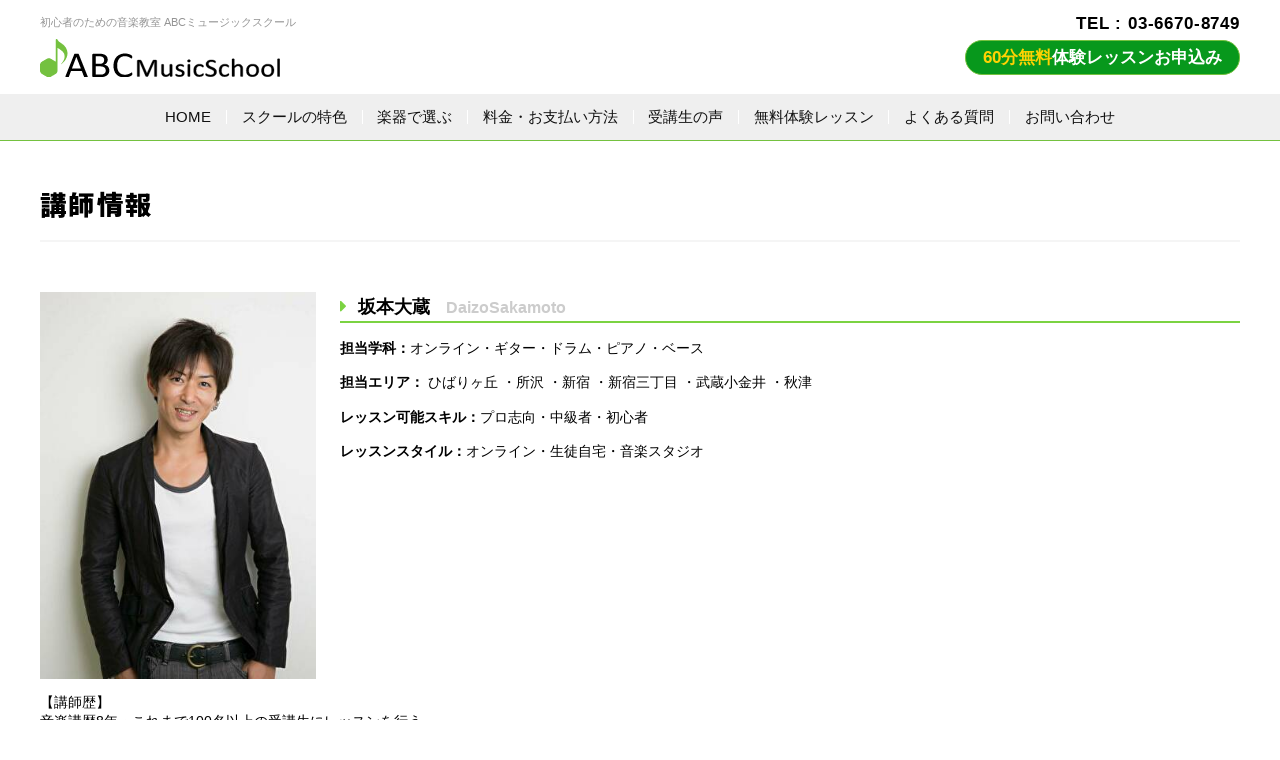

--- FILE ---
content_type: text/html; charset=UTF-8
request_url: https://abc-musicschool.com/koushi/daizo-sakamoto
body_size: 10883
content:
<!DOCTYPE html>
<html lang="ja" class="no-js no-svg">
<head>
  
<!-- Google Tag Manager -->
  <script>(function(w,d,s,l,i){w[l]=w[l]||[];w[l].push({'gtm.start':
new Date().getTime(),event:'gtm.js'});var f=d.getElementsByTagName(s)[0],
j=d.createElement(s),dl=l!='dataLayer'?'&l='+l:'';j.async=true;j.src=
'https://www.googletagmanager.com/gtm.js?id='+i+dl;f.parentNode.insertBefore(j,f);
})(window,document,'script','dataLayer','GTM-P87CQ5V');</script>
<!-- End Google Tag Manager -->
<!-- Global site tag (gtag.js) - Google Analytics -->
<script async src="https://www.googletagmanager.com/gtag/js?id=UA-71219795-1"></script>
<script>
  window.dataLayer = window.dataLayer || [];
  function gtag(){dataLayer.push(arguments);}
  gtag('js', new Date());

  gtag('config', 'UA-71219795-1');
</script>
<meta charset="UTF-8">
<meta name="viewport" content="width=device-width,initial-scale=1">
  <!-- twitter -->
<link rel="pingback" href="https://abc-musicschool.com/wp/xmlrpc.php">
<link rel="shortcut icon" href="https://abc-musicschool.com/wp/favicon.ico">




  

<link href="https://use.fontawesome.com/releases/v5.0.6/css/all.css" rel="stylesheet">


<meta name='robots' content='index, follow, max-image-preview:large, max-snippet:-1, max-video-preview:-1' />

	<!-- This site is optimized with the Yoast SEO plugin v26.5 - https://yoast.com/wordpress/plugins/seo/ -->
	<link media="screen" href="https://abc-musicschool.com/wp/wp-content/cache/autoptimize/css/autoptimize_554cfcd3f55414fd46f4e3ca33b6131e.css" rel="stylesheet"><link media="all" href="https://abc-musicschool.com/wp/wp-content/cache/autoptimize/css/autoptimize_96b0917d333fc0c4c811617fbd94d269.css" rel="stylesheet"><title>坂本大蔵 - ABCミュージックスクール</title>
	<link rel="canonical" href="https://abc-musicschool.com/koushi/daizo-sakamoto" />
	<meta property="og:locale" content="ja_JP" />
	<meta property="og:type" content="article" />
	<meta property="og:title" content="坂本大蔵 - ABCミュージックスクール" />
	<meta property="og:url" content="https://abc-musicschool.com/koushi/daizo-sakamoto" />
	<meta property="og:site_name" content="ABCミュージックスクール" />
	<meta property="article:modified_time" content="2021-11-05T10:27:11+00:00" />
	<meta name="twitter:card" content="summary_large_image" />
	<meta name="twitter:site" content="@abcmusicschoolj" />
	<script type="application/ld+json" class="yoast-schema-graph">{"@context":"https://schema.org","@graph":[{"@type":"WebPage","@id":"https://abc-musicschool.com/koushi/daizo-sakamoto","url":"https://abc-musicschool.com/koushi/daizo-sakamoto","name":"坂本大蔵 - ABCミュージックスクール","isPartOf":{"@id":"https://abc-musicschool.com/#website"},"datePublished":"2021-05-05T03:41:13+00:00","dateModified":"2021-11-05T10:27:11+00:00","breadcrumb":{"@id":"https://abc-musicschool.com/koushi/daizo-sakamoto#breadcrumb"},"inLanguage":"ja","potentialAction":[{"@type":"ReadAction","target":["https://abc-musicschool.com/koushi/daizo-sakamoto"]}]},{"@type":"BreadcrumbList","@id":"https://abc-musicschool.com/koushi/daizo-sakamoto#breadcrumb","itemListElement":[{"@type":"ListItem","position":1,"name":"ホーム","item":"https://abc-musicschool.com/"},{"@type":"ListItem","position":2,"name":"講師一覧","item":"https://abc-musicschool.com/koushi"},{"@type":"ListItem","position":3,"name":"坂本大蔵"}]},{"@type":"WebSite","@id":"https://abc-musicschool.com/#website","url":"https://abc-musicschool.com/","name":"ABCミュージックスクール","description":"初心者のための音楽教室｜ABCミュージックスクール","potentialAction":[{"@type":"SearchAction","target":{"@type":"EntryPoint","urlTemplate":"https://abc-musicschool.com/?s={search_term_string}"},"query-input":{"@type":"PropertyValueSpecification","valueRequired":true,"valueName":"search_term_string"}}],"inLanguage":"ja"}]}</script>
	<!-- / Yoast SEO plugin. -->








<script type="text/javascript" src="https://abc-musicschool.com/wp/wp-includes/js/jquery/jquery.min.js" id="jquery-core-js"></script>

<link rel="icon" href="https://abc-musicschool.com/wp/wp-content/uploads/2019/05/cropped-fabi-32x32.png" sizes="32x32" />
<link rel="icon" href="https://abc-musicschool.com/wp/wp-content/uploads/2019/05/cropped-fabi-192x192.png" sizes="192x192" />
<link rel="apple-touch-icon" href="https://abc-musicschool.com/wp/wp-content/uploads/2019/05/cropped-fabi-180x180.png" />
<meta name="msapplication-TileImage" content="https://abc-musicschool.com/wp/wp-content/uploads/2019/05/cropped-fabi-270x270.png" />
<!--GA4 Global site tag (gtag.js) - Google Analytics -->
<script async src="https://www.googletagmanager.com/gtag/js?id=G-C0ZEHZ42E4"></script>
<script>
  window.dataLayer = window.dataLayer || [];
  function gtag(){dataLayer.push(arguments);}
  gtag('js', new Date());
  gtag('config', 'G-C0ZEHZ42E4');
</script>

</head>
<body class="wp-singular koushi-template-default single single-koushi postid-3954 wp-theme-abcmusic">
<!-- Google Tag Manager (noscript) -->
<noscript><iframe src="https://www.googletagmanager.com/ns.html?id=GTM-P87CQ5V"
height="0" width="0" style="display:none;visibility:hidden"></iframe></noscript>
<!-- End Google Tag Manager (noscript) -->
<div id="container">
<!--[Sp g-nav]-->
<div id="sp-menu" class="fixed">
<span></span>
<span></span>
<span></span>
</div>
<div id="sp-menu-block">
<div id="sp-menu-block-inner" class="no-fixed">
<nav id="g-nav">
<div class="g-nav-inner">
<div class="spnav-cv">
<section class="newcv">
  <div class="inner">
    <p class="cv_ttl"><span>初心者大歓迎！あなたのやる気応援します</span></p>
    <div class="cv_btn">
      <a href="https://abc-musicschool.com/lesson.html#sec-form"><p><span>60分<br>無料</span>体験レッスンお申込み</p></a>
    </div>
    <div class="cv_tel">
      <p>お気軽にご相談ください<a href="tel:0366708749">03-6670-8749</a></p>
      <span>土日祝もOK！365日電話受付10:00-19:00</span>
    </div>
  </div>
</section>
</div>
<dl class="spnav-menu">
<dd><a href="https://abc-musicschool.com/about.html">スクールの特色</a></dd>
<dd><a href="https://abc-musicschool.com/price.html">料金・お支払い方法</a></dd>
<dd><a href="https://abc-musicschool.com/voice">受講生の声</a></dd>
<dd><a href="https://abc-musicschool.com/lesson.html">無料体験レッスン</a></dd>
<dd><a href="https://abc-musicschool.com/faq.html">よくある質問</a></dd>
<dd><a href="https://abc-musicschool.com/contact.html">お問い合わせ</a></dd>
</dl>
<div class="spnav-course">
<p class="inttl">学科で選ぶ</p>
<div>
<a href="https://abc-musicschool.com/dtm.html"><img src="https://abc-musicschool.com/wp/wp-content/themes/abcmusic/images/course/dtm.svg" alt="DTM・作曲教室"><span>DTM・作曲教室</span></a>
<a href="https://abc-musicschool.com/guitar.html"><img src="https://abc-musicschool.com/wp/wp-content/themes/abcmusic/images/course/guitar.svg" alt="ギター教室"><span>ギター教室</span></a>
<a href="https://abc-musicschool.com/bass.html"><img src="https://abc-musicschool.com/wp/wp-content/themes/abcmusic/images/course/bass.svg" alt="ベース教室"><span>ベース教室</span></a>
<a href="https://abc-musicschool.com/drum.html"><img src="https://abc-musicschool.com/wp/wp-content/themes/abcmusic/images/course/drum.svg" alt="ドラム教室"><span>ドラム教室</span></a>
<a href="https://abc-musicschool.com/vocal.html"><img src="https://abc-musicschool.com/wp/wp-content/themes/abcmusic/images/course/vocal.svg" alt="ボーカル・ボイストレーニング教室"><span>ボーカル教室</span></p>
<a href="https://abc-musicschool.com/piano.html"><img src="https://abc-musicschool.com/wp/wp-content/themes/abcmusic/images/course/piano.svg" alt="ピアノ教室"><span>ピアノ教室</span></a>
  <a href="https://abc-musicschool.com/online.html"><img src="https://abc-musicschool.com/wp/wp-content/themes/abcmusic/images/course/online.svg" alt="オンラインレッスン"><span>オンラインレッスン</span></a>

</div>
</div>
<section class="sec-search top-sec">
<div class="search-block">
<form id='feas-searchform-0' action='https://abc-musicschool.com/' method='get'  >
<div class="search_box">
<h3>学科 × レッスン会場から探す</h3>
<input type='text' name='s_keyword_0' id='feas_0_0' value=''  placeholder="例：新宿 DTM など"  /><script>jQuery("#feas_0_0").focus( function() { jQuery(this).attr("placeholder",""); }).blur( function() {
    jQuery(this).attr("placeholder", "例：新宿 DTM など"); });</script></div>

<input type='submit' name='searchbutton' id='feas-submit-button-0' class='feas-submit-button' value='検　索' />

<input type='hidden' name='csp' value='search_add' />
<input type='hidden' name='feadvns_max_line_0' value='1' />
<input type='hidden' name='fe_form_no' value='0' />
</form>
<a href="https://abc-musicschool.com/koushi.html" class="search-more"><img src="https://abc-musicschool.com/wp/wp-content/themes/abcmusic/images/common/area-icon.svg" alt=""><span>エリアから探す</span></a>
</div>
</section>
<div class="spnav-tel">
<!--<section class="cv2 inner">
    <div class="inbox">
        <h2 class="inttl">体験レッスン<br class="sp-view">お申し込み・ご相談はコチラ</h2>
        <div class="cvin">
            <div class="tel">
                <p><img src="https://abc-musicschool.com/wp/wp-content/themes/abcmusic/images/common/cv-tel.png" alt=""></p>
                <p>
                    <a href="tel:0366708749" class="number">03-6670-8749</a>
                    <span>365日10:00-21:00まで受付中・土日祝日もOK！</span>
                </p>
            </div>
            <a href="https://abc-musicschool.com/lesson.html#sec-form" class="cv2-btn btn"><p>簡単メール申し込み</p></a>
        </div>
    </div>
</section>-->

<section class="newcv">
  <div class="inner">
    <p class="cv_ttl"><span>初心者大歓迎！あなたのやる気応援します</span></p>
    <div class="cv_cam_blc flex">
      <div class="cv_cam_box">
        <p class="icn"><img src="https://abc-musicschool.com/wp/wp-content/themes/abcmusic/images/page-price/cam04-icn.svg" alt=""></p>
        <div class="cam_price">
          <span class="txt">入会金[通常¥5000]</span>
          <p class="price">入会金¥0</p>
        </div>
      </div>
      <div class="cv_cam_box">
        <p class="icn"><img src="https://abc-musicschool.com/wp/wp-content/themes/abcmusic/images/page-price/cam02-icn.svg" alt=""></p>
        <div class="cam_price">
          <span class="txt">施設使用料が毎回</span>
          <p class="price">¥1,000<span>キャッシュバック</span></p>
        </div>
      </div>
    </div>
    <div class="cv_btn">
      <a href="https://abc-musicschool.com/lesson.html#sec-form"><p><span>60分無料</span>体験レッスンお申込み</p></a>
    </div>
    <div class="cv_tel">
      <p>お気軽にご相談ください<a href="tel:0366708749">03-6670-8749</a></p>
      <span>土日祝もOK！365日電話受付10:00-19:00</span>
    </div>
  </div>
</section>
</div>
</div>
</nav>
</div>
</div>
<!--[/SP g-nav]-->
<header id="site-header" class="no-fixed">
<div class="inner">
<div class="head_logo"><span>初心者のための音楽教室 ABCミュージックスクール</span>
<a href="https://abc-musicschool.com/">
<img src="https://abc-musicschool.com/wp/wp-content/themes/abcmusic/images/common/logo.svg" alt="東京・埼玉・千葉・神奈川の音楽教室 ABCミュージックスクール">
</a>
</div><div class="header_tel">
<a href="" class="tel">TEL : 03-6670-8749</a>
<a href="https://abc-musicschool.com/lesson.html#sec-form" class="bd-btn btn"><p><span>60分無料</span>体験レッスンお申込み</p></a>
</div>
</div>
<nav id="g-nav">
<div class="g-nav-inner">
<ul>
  <li class="g-nav01"><a href="https://abc-musicschool.com/"><span>HOME</span></a></li>
  <li class="g-nav02"><a href="https://abc-musicschool.com/about.html"><span>スクールの特色</span></a></li>
  <li class="g-nav03"><p><span>楽器で選ぶ</span></p>
      <ul class="nav-course">
        <li><a href="https://abc-musicschool.com/dtm.html">DTM・作曲教室</a></li>
          <li><a href="https://abc-musicschool.com/guitar.html">ギター教室</a></li>
          <li><a href="https://abc-musicschool.com/drum.html">ドラム教室</a></li>
          <li><a href="https://abc-musicschool.com/vocal.html">ボーカル教室</a></li>
          <li><a href="https://abc-musicschool.com/bass.html">ベース教室</a></li>
        <li><a href="https://abc-musicschool.com/piano.html">ピアノ教室</a></li>
          <li><a href="https://abc-musicschool.com/online.html">オンラインレッスン</a></li>
      </ul>
  </li>
  <li class="g-nav04"><a href="https://abc-musicschool.com/price.html"><span>料金・お支払い方法</span></a></li>
  <li class="g-nav05"><a href="https://abc-musicschool.com/voice"><span>受講生の声</span></a></li>
  <li class="g-nav06"><a href="https://abc-musicschool.com/lesson.html"><span>無料体験レッスン</span></a></li>
  <li class="g-nav08"><a href="https://abc-musicschool.com/faq.html"><span>よくある質問</span></a></li>
  <li class="g-nav07"><a href="https://abc-musicschool.com/contact.html"><span>お問い合わせ</span></a></li>
</ul></div>
</nav>
</header>
<!--[PC g-nav]-->

<main>
<div id="content" class="inner single-koushi">
  <div id="single_content" class="k_search">
    <div class="post_head">
      <h2>講師情報</h2>
      </div>
    <div class="entry">
          <div class="entry_main">
        <div class="prof-in">
          <div class="cmnt">
              <p class="photo"><img src="https://abc-musicschool.com/wp/wp-content/uploads/2021/05/4uWyrGE6wmO3ZA61621221912_1621221929.jpg" alt=""></p>
              <div class="about">
                  <div class="prof-head">
                      <h3 class="inttl">坂本大蔵<span>DaizoSakamoto</span></h3>
                      <span>担当学科：<span>オンライン</span><span>ギター</span><span>ドラム</span><span>ピアノ</span><span>ベース</span>                      </span>
                                        <span class="area">担当エリア：
                                            <span>ひばりヶ丘</span>                                                                                                                                                                                <span>所沢</span>                                            <span>新宿</span>                                            <span>新宿三丁目</span>                                                                                                                                    <span>武蔵小金井</span>                                            <span>秋津</span>                                                                                      </span>
                                        <span>
                      レッスン可能スキル：<span>プロ志向</span><span>中級者</span><span>初心者</span>                    </span>
                    <span>
                      レッスンスタイル：<span>オンライン</span><span>生徒自宅</span><span>音楽スタジオ</span>                    </span>

                  </div>
                                </div>
          </div>
          <p class="intxt">【講師歴】<br />
音楽講歴8年・これまで100名以上の受講生にレッスンを行う。<br />
歌のレッスン、楽器のレッスン、音楽理論講座等も含め、初心者でも解り易い！と定評がある。<br />
<br />
【ミュージシャンとしてのプロフィール】<br />
幼少の頃から、ピアノをYAMAHAにて10年習う。10代半ばでエレキギターに出逢い、音楽で生きて行く事を決意。バンドを組みつつオリジナル楽曲の制作を開始。<br />
ギターを始めて2年後、『TEENS' MUSIC FESTIVAL』の地区大会にてベストギタリストを受賞。以降、ドラム、ベース、ヴォーカルとマルチスキルも磨き、ソロ活動を開始。以降ライブハウス、ストリートライブ等で1000本以上のステージを経験。<br />
<br />
現在はバンド「Project LOVE＆ROCK」の作詞作曲、ヴォーカル＆ギター＆ピアノを担当しつつ様々なアーティスト、バンドのレコーディングワーク＆ライブサポートに参加。<br />
三井住友銀行のTVCMソングにコーラスとして参加など企業への楽曲提供も行いながら活動中。<br />
<br />
<br />
【得意な音楽ジャンル】<br />
歌謡曲、POPS、ROCK、JAZZ、ゲームミュージック、CLASSIC等。<br />
<br />
【受講生へのメッセージ】<br />
はじめまして、講師の坂本です！<br />
子供の頃から音楽を聴く事も、楽器を弾く事も大好きで、音楽以外の道を考えた事はありませんでした。実際に音楽で生計を立てられる様になるまでは、紆余曲折色々ありましたが(笑)、人生一度きり！！<br />
<br />
『好きな事を仕事にする！』<br />
『興味がある事はどんどん試す！』<br />
<br />
これらの信念をモットーに、今も音楽を楽しみながら生涯勉強！と奮闘し続ける毎日です。<br />
受講生の皆様も、年齢問わず興味がある事にはどんどんチャレンジして下さい！初心者の方はもちろん、楽器演奏にご興味をお持ちの方から、習い事を始めてみたいお子様まで大歓迎です！<br />
<br />
皆様のミュージックライフを、より楽しむ為のお手伝いをさせて下さい！<br />
尚、僕のレッスンは例えばギターレッスン一つとっても『歌と同時に弾き語りをする上で必要な技術』『ドラムプレイを用いてのリズムトレーニング』『ギターとピアノが結びつくレッスン』等、30年以上に亘る様々な楽器演奏経験から、他では味わう事の出来ないレッスンを提供させて頂いております。<br />
<br />
また、作詞・作曲・編曲の仕方や音楽理論、レコーディング知識に関するご相談も承ります。音楽に関する事であれば、お気軽にご相談下さい！<br />
楽しくレッスンしながら、共に成長して行きましょう♪</p>
                    <div class="prof-movie">
            <iframe class="video" id="popup-YouTube-player" width="560" height="315" src="https://www.youtube.com/embed/wqHlQ_rUqtk?enablejsapi=1" frameborder="0" allowfullscreen></iframe>
          </div>
                   
          <div class="prof-lesson">
            <p>坂本大蔵講師の体験レッスンを受けたい方はこちら</p>
            <a href="https://abc-musicschool.com/lesson.html/?f-koushi=坂本大蔵#sec-form" class="btn" rel="nofollow"><p>無料体験レッスン申し込み</p></a>
          </div>
        </div>
      </div>
            </div>

    <div class="pager">
      <a href="#" onClick="window.close(); return false;" class="page_close">閉じる</a></div>
      </div>
  
</div>

<div id="locator_wrap">
	<div id="locator" class="inner clearfix">
		<div class="breadcrumbs">
			<!-- Breadcrumb NavXT 7.5.0 -->
<span property="itemListElement" typeof="ListItem"><a property="item" typeof="WebPage" title="Go to ABCミュージックスクール." href="https://abc-musicschool.com" class="home"><span property="name">TOP</span></a><meta property="position" content="1"></span> &gt; <span class="post post-koushi current-item">坂本大蔵</span>		</div>
	</div>
</div>
</main>
<div class="float_banner">
  <div class="float_flex">
    <div class="cv_btn">
            <a href="https://abc-musicschool.com/lesson.html/?f-koushi=坂本大蔵#sec-form"><p><span>60分<br>無料</span>体験レッスンお申込み<br>フォームはこちらから</p></a>
          </div>
<!--
    <div class="cv_tel">
      <a href="tel:0366708749"><p><img src="https://abc-musicschool.com/wp/wp-content/themes/abcmusic/images/common/icn_phone.svg" alt="" class="svg"></p></a>
    </div>
-->
    <span>土日祝もOK！365日受付10:00-19:00</span>
  </div>
</div>
</div>
<div class="foot-area">
    <div class="inner">
        <p class="logo"><img src="https://abc-musicschool.com/wp/wp-content/themes/abcmusic/images/common/footer-logo.svg" alt="ABCミュージック"></p> 
        <div class="foot-in">
            <div class="foot-nav">
                <ul>
  <li class="g-nav01"><a href="https://abc-musicschool.com/"><span>HOME</span></a></li>
  <li class="g-nav02"><a href="https://abc-musicschool.com/about.html"><span>スクールの特色</span></a></li>
  <li class="g-nav03"><p><span>楽器で選ぶ</span></p>
      <ul class="nav-course">
        <li><a href="https://abc-musicschool.com/dtm.html">DTM・作曲教室</a></li>
          <li><a href="https://abc-musicschool.com/guitar.html">ギター教室</a></li>
          <li><a href="https://abc-musicschool.com/drum.html">ドラム教室</a></li>
          <li><a href="https://abc-musicschool.com/vocal.html">ボーカル教室</a></li>
          <li><a href="https://abc-musicschool.com/bass.html">ベース教室</a></li>
        <li><a href="https://abc-musicschool.com/piano.html">ピアノ教室</a></li>
          <li><a href="https://abc-musicschool.com/online.html">オンラインレッスン</a></li>
      </ul>
  </li>
  <li class="g-nav04"><a href="https://abc-musicschool.com/price.html"><span>料金・お支払い方法</span></a></li>
  <li class="g-nav05"><a href="https://abc-musicschool.com/voice"><span>受講生の声</span></a></li>
  <li class="g-nav06"><a href="https://abc-musicschool.com/lesson.html"><span>無料体験レッスン</span></a></li>
  <li class="g-nav08"><a href="https://abc-musicschool.com/faq.html"><span>よくある質問</span></a></li>
  <li class="g-nav07"><a href="https://abc-musicschool.com/contact.html"><span>お問い合わせ</span></a></li>
</ul>            </div>
            <div class="foot-cmnt">
              <div class="foot-area-list">
                <p class="inttl">ABCMusicSchool 主要エリア一覧</p>
                <p class="list">
                  <a href="https://abc-musicschool.com/area/setagayaku">世田谷区</a><a href="https://abc-musicschool.com/area/shinjukuku">新宿区</a><a href="https://abc-musicschool.com/area/shibuyaku">渋谷区</a><a href="https://abc-musicschool.com/area/kitaku">北区</a><a href="https://abc-musicschool.com/area/toshimaku">豊島区</a><a href="https://abc-musicschool.com/area/suginamiku">杉並区</a><a href="https://abc-musicschool.com/area/nakanoku">中野区</a><a href="https://abc-musicschool.com/area/meguroku">目黒区</a><a href="https://abc-musicschool.com/area/kunitachishi">国立市</a><a href="https://abc-musicschool.com/area/higashiyamatoshi">東大和市</a><a href="https://abc-musicschool.com/area/nishitoukyoushi">西東京市</a><a href="https://abc-musicschool.com/area/minatoku">港区</a><a href="https://abc-musicschool.com/area/adachiku">足立区</a><a href="https://abc-musicschool.com/area/sumidaku">墨田区</a><a href="https://abc-musicschool.com/area/taitouku">台東区</a><a href="https://abc-musicschool.com/area/nerimaku">練馬区</a><a href="https://abc-musicschool.com/area/choufushi">調布市</a><a href="https://abc-musicschool.com/area/arakawaku">荒川区</a><a href="https://abc-musicschool.com/area/machidashi">町田市</a><a href="https://abc-musicschool.com/area/chiyodaku">千代田区</a><a href="https://abc-musicschool.com/area/inagishi">稲城市</a><a href="https://abc-musicschool.com/area/mitakashi">三鷹市</a><a href="https://abc-musicschool.com/area/itabashiku">板橋区</a><a href="https://abc-musicschool.com/area/fuchuushi">府中市</a><a href="https://abc-musicschool.com/area/saitama">埼玉</a><a href="https://abc-musicschool.com/area/koutouku">江東区</a><a href="https://abc-musicschool.com/area/edogawaku">江戸川区</a><a href="https://abc-musicschool.com/area/higashimurayama">東村山市</a><a href="https://abc-musicschool.com/area/hachioujishi">八王子市</a><a href="https://abc-musicschool.com/area/chuuouku">中央区</a><a href="https://abc-musicschool.com/area/tamashi">多摩市</a><a href="https://abc-musicschool.com/area/shinagawaku">品川区</a><a href="https://abc-musicschool.com/area/kodaira">小平市</a><a href="https://abc-musicschool.com/area/musashinoshi">武蔵野市</a><a href="https://abc-musicschool.com/area/kokubunjishi">国分寺市</a><a href="https://abc-musicschool.com/area/tachikawashi">立川市</a><a href="https://abc-musicschool.com/area/chiba">千葉</a><a href="https://abc-musicschool.com/area/kanagawa">神奈川</a>                </p>
              </div>
                <div>
                    <p class="inttl">About ABCMusicSchool</p>
                    <p class="intxt">ABCミュージックスクールは、これから音楽を始める初心者の方に最適な音楽教室です。レッスンはもっとも上達に効果的な１対１のマンツーマンレッスンをご提供します。学科コースはギター、ベース、ドラム、ボーカル、DTMの5学科、レッスンスタイルも音楽スタジオ、ご家庭への訪問、オンラインレッスンと様々なコースを自由に選択可能。生活に合わせた空間でレッスンをお受け頂けます。受講生が好きな曲のマスターを目指して行うコピーレッスンなど、楽しみながら上達できるレッスンをお届けしています。担当講師は個々の目的に合わせ代表自らコーディネートいたしますので、ご不明な点はお気軽にお問い合わせください。</p>
                </div>
                <div class="foot-links">
                    <p class="inttl">Official SNS</p>
                    <p class="inlink">
                        <a href="https://twitter.com/abcmusicschoolj" target="_blank"><img src="https://abc-musicschool.com/wp/wp-content/themes/abcmusic/images/common/icn-tw.svg" alt="Twitter"><span>Twitter</span></a>
                        <a href="https://www.facebook.com/abcmusicschooljapan" target="_blank"><img src="https://abc-musicschool.com/wp/wp-content/themes/abcmusic/images/common/icn-fb.svg" alt="Facebook"><span>Facebook</span></a>
                        <a href="https://www.instagram.com/abcms_japan/" target="_blank"><img src="https://abc-musicschool.com/wp/wp-content/themes/abcmusic/images/common/icn-insta.svg" alt="Instagram"><span>Instagram</span></a>
                    </p>
                </div>
            </div>
        </div>
    </div>
  <p class="foot-btm"><a href="https://abc-musicschool.com/sitemaps.html">サイトマップ</a><a href="https://abc-musicschool.com/privacy.html">個人情報保護方針</a><a href="https://on-your-life.com/company/" target="_blank">運営会社情報</a></p>
</div>
<footer>
  <p class="copy">&copy; 株式会社オン All Rights Reserved.</p>
</footer>
<div class="sp_nav_bg"></div>
<script type="speculationrules">
{"prefetch":[{"source":"document","where":{"and":[{"href_matches":"/*"},{"not":{"href_matches":["/wp/wp-*.php","/wp/wp-admin/*","/wp/wp-content/uploads/*","/wp/wp-content/*","/wp/wp-content/plugins/*","/wp/wp-content/themes/abcmusic/*","/*\\?(.+)"]}},{"not":{"selector_matches":"a[rel~=\"nofollow\"]"}},{"not":{"selector_matches":".no-prefetch, .no-prefetch a"}}]},"eagerness":"conservative"}]}
</script>
<script type="text/javascript" src="https://abc-musicschool.com/wp/wp-includes/js/dist/hooks.min.js" id="wp-hooks-js"></script>
<script type="text/javascript" src="https://abc-musicschool.com/wp/wp-includes/js/dist/i18n.min.js" id="wp-i18n-js"></script>
<script type="text/javascript" id="wp-i18n-js-after">
/* <![CDATA[ */
wp.i18n.setLocaleData( { 'text direction\u0004ltr': [ 'ltr' ] } );
//# sourceURL=wp-i18n-js-after
/* ]]> */
</script>

<script type="text/javascript" id="contact-form-7-js-translations">
/* <![CDATA[ */
( function( domain, translations ) {
	var localeData = translations.locale_data[ domain ] || translations.locale_data.messages;
	localeData[""].domain = domain;
	wp.i18n.setLocaleData( localeData, domain );
} )( "contact-form-7", {"translation-revision-date":"2025-11-30 08:12:23+0000","generator":"GlotPress\/4.0.3","domain":"messages","locale_data":{"messages":{"":{"domain":"messages","plural-forms":"nplurals=1; plural=0;","lang":"ja_JP"},"This contact form is placed in the wrong place.":["\u3053\u306e\u30b3\u30f3\u30bf\u30af\u30c8\u30d5\u30a9\u30fc\u30e0\u306f\u9593\u9055\u3063\u305f\u4f4d\u7f6e\u306b\u7f6e\u304b\u308c\u3066\u3044\u307e\u3059\u3002"],"Error:":["\u30a8\u30e9\u30fc:"]}},"comment":{"reference":"includes\/js\/index.js"}} );
//# sourceURL=contact-form-7-js-translations
/* ]]> */
</script>
<script type="text/javascript" id="contact-form-7-js-before">
/* <![CDATA[ */
var wpcf7 = {
    "api": {
        "root": "https:\/\/abc-musicschool.com\/wp-json\/",
        "namespace": "contact-form-7\/v1"
    }
};
//# sourceURL=contact-form-7-js-before
/* ]]> */
</script>



<script type="text/javascript" id="wpcf7cf-scripts-js-extra">
/* <![CDATA[ */
var wpcf7cf_global_settings = {"ajaxurl":"https://abc-musicschool.com/wp/wp-admin/admin-ajax.php"};
//# sourceURL=wpcf7cf-scripts-js-extra
/* ]]> */
</script>



<script type="text/javascript" id="jquery-ui-datepicker-js-after">
/* <![CDATA[ */
jQuery(function(jQuery){jQuery.datepicker.setDefaults({"closeText":"\u9589\u3058\u308b","currentText":"\u4eca\u65e5","monthNames":["1\u6708","2\u6708","3\u6708","4\u6708","5\u6708","6\u6708","7\u6708","8\u6708","9\u6708","10\u6708","11\u6708","12\u6708"],"monthNamesShort":["1\u6708","2\u6708","3\u6708","4\u6708","5\u6708","6\u6708","7\u6708","8\u6708","9\u6708","10\u6708","11\u6708","12\u6708"],"nextText":"\u6b21","prevText":"\u524d","dayNames":["\u65e5\u66dc\u65e5","\u6708\u66dc\u65e5","\u706b\u66dc\u65e5","\u6c34\u66dc\u65e5","\u6728\u66dc\u65e5","\u91d1\u66dc\u65e5","\u571f\u66dc\u65e5"],"dayNamesShort":["\u65e5","\u6708","\u706b","\u6c34","\u6728","\u91d1","\u571f"],"dayNamesMin":["\u65e5","\u6708","\u706b","\u6c34","\u6728","\u91d1","\u571f"],"dateFormat":"yy.mm.d","firstDay":1,"isRTL":false});});
//# sourceURL=jquery-ui-datepicker-js-after
/* ]]> */
</script>

<script type="text/javascript" src="https://www.google.com/recaptcha/api.js?render=6Lc4-IEpAAAAAOVUPxGSwUo2JB4zT6kpU6oEXvYH&amp;ver=3.0" id="google-recaptcha-js"></script>
<script type="text/javascript" src="https://abc-musicschool.com/wp/wp-includes/js/dist/vendor/wp-polyfill.min.js" id="wp-polyfill-js"></script>
<script type="text/javascript" id="wpcf7-recaptcha-js-before">
/* <![CDATA[ */
var wpcf7_recaptcha = {
    "sitekey": "6Lc4-IEpAAAAAOVUPxGSwUo2JB4zT6kpU6oEXvYH",
    "actions": {
        "homepage": "homepage",
        "contactform": "contactform"
    }
};
//# sourceURL=wpcf7-recaptcha-js-before
/* ]]> */
</script>



<script src="https://ajax.googleapis.com/ajax/libs/jquery/3.3.1/jquery.min.js"></script>
<script type="text/javascript">
    jQuery(function($){
    (function(){
      var CloseTrigger = function(el){
          var $video = $('.video-stream');
          $(el).on('click', function() {
            console.log('success')
              videoControl("pauseVideo");
          });
          function videoControl(action){
              var $playerWindow = $('#popup-YouTube-player')[0].contentWindow;
              $playerWindow.postMessage('{"event":"command","func":"'+action+'","args":""}', '*');
          }
      };
      var closeBtnClick = new CloseTrigger('.youtube__closeBtn');

    })();
    });
    </script>



<script type="text/javascript" src="//cdn.jsdelivr.net/npm/slick-carousel@1.8.1/slick/slick.min.js"></script>




<script>
  document.addEventListener('DOMContentLoaded', function() {
    // name属性が「-st」で終わるselect要素に対してイベントを設定
    document.querySelectorAll('select[name$="-st"]').forEach(startSelect => {
      startSelect.addEventListener('change', function() {
        const startValue = parseInt(this.value, 10); // 選択された値を取得
        // 対応する「-end」name属性のselect要素を取得
        const endSelectName = this.name.replace('-st', '-end');
        const endSelect = document.querySelector(`select[name="${endSelectName}"]`);
        const options = endSelect.options;
        // すべてのオプションをいったん無効化
        for (let i = 0; i < options.length; i++) {
          options[i].disabled = true;
        }
        // startValue + 3以上のオプションを有効化、またはstartValueが21または22の場合は23も有効化
        for (let i = 0; i < options.length; i++) {
          const optionValue = parseInt(options[i].value, 10);
          if (optionValue >= startValue + 3 || (startValue >= 21 && optionValue === 23)) {
            options[i].disabled = false;
          }
        }
        // 初期化：選択可能な最小値をデフォルトで選択
        endSelect.selectedIndex = Array.from(options).findIndex(option => !option.disabled);
      });
    });
    //同一の日を許可しない
    const dateFields = document.querySelectorAll('input[name="f-fst"], input[name="f-2nd"], input[name="f-3rd"]');
    dateFields.forEach(field => {
      field.addEventListener('change', function() {
        const selectedDate = this.value;
        // 他のフィールドで同じ日付が選択されている場合、その場で警告を出すか選択を解除
        dateFields.forEach(f => {
          if (f !== this && f.value === selectedDate) {
            alert("同じ日付は選択できません。別の日付を選択してください。");
            this.value = ""; // 重複した日付を選択したフィールドの値をクリア
          }
        });
      });
    });
});
</script>
<script defer src="https://abc-musicschool.com/wp/wp-content/cache/autoptimize/js/autoptimize_6ead937792e74011814b356e8eb6c3bf.js"></script></body>
</html>


--- FILE ---
content_type: text/html; charset=utf-8
request_url: https://www.google.com/recaptcha/api2/anchor?ar=1&k=6Lc4-IEpAAAAAOVUPxGSwUo2JB4zT6kpU6oEXvYH&co=aHR0cHM6Ly9hYmMtbXVzaWNzY2hvb2wuY29tOjQ0Mw..&hl=en&v=N67nZn4AqZkNcbeMu4prBgzg&size=invisible&anchor-ms=20000&execute-ms=30000&cb=v9mssjki7hmh
body_size: 48887
content:
<!DOCTYPE HTML><html dir="ltr" lang="en"><head><meta http-equiv="Content-Type" content="text/html; charset=UTF-8">
<meta http-equiv="X-UA-Compatible" content="IE=edge">
<title>reCAPTCHA</title>
<style type="text/css">
/* cyrillic-ext */
@font-face {
  font-family: 'Roboto';
  font-style: normal;
  font-weight: 400;
  font-stretch: 100%;
  src: url(//fonts.gstatic.com/s/roboto/v48/KFO7CnqEu92Fr1ME7kSn66aGLdTylUAMa3GUBHMdazTgWw.woff2) format('woff2');
  unicode-range: U+0460-052F, U+1C80-1C8A, U+20B4, U+2DE0-2DFF, U+A640-A69F, U+FE2E-FE2F;
}
/* cyrillic */
@font-face {
  font-family: 'Roboto';
  font-style: normal;
  font-weight: 400;
  font-stretch: 100%;
  src: url(//fonts.gstatic.com/s/roboto/v48/KFO7CnqEu92Fr1ME7kSn66aGLdTylUAMa3iUBHMdazTgWw.woff2) format('woff2');
  unicode-range: U+0301, U+0400-045F, U+0490-0491, U+04B0-04B1, U+2116;
}
/* greek-ext */
@font-face {
  font-family: 'Roboto';
  font-style: normal;
  font-weight: 400;
  font-stretch: 100%;
  src: url(//fonts.gstatic.com/s/roboto/v48/KFO7CnqEu92Fr1ME7kSn66aGLdTylUAMa3CUBHMdazTgWw.woff2) format('woff2');
  unicode-range: U+1F00-1FFF;
}
/* greek */
@font-face {
  font-family: 'Roboto';
  font-style: normal;
  font-weight: 400;
  font-stretch: 100%;
  src: url(//fonts.gstatic.com/s/roboto/v48/KFO7CnqEu92Fr1ME7kSn66aGLdTylUAMa3-UBHMdazTgWw.woff2) format('woff2');
  unicode-range: U+0370-0377, U+037A-037F, U+0384-038A, U+038C, U+038E-03A1, U+03A3-03FF;
}
/* math */
@font-face {
  font-family: 'Roboto';
  font-style: normal;
  font-weight: 400;
  font-stretch: 100%;
  src: url(//fonts.gstatic.com/s/roboto/v48/KFO7CnqEu92Fr1ME7kSn66aGLdTylUAMawCUBHMdazTgWw.woff2) format('woff2');
  unicode-range: U+0302-0303, U+0305, U+0307-0308, U+0310, U+0312, U+0315, U+031A, U+0326-0327, U+032C, U+032F-0330, U+0332-0333, U+0338, U+033A, U+0346, U+034D, U+0391-03A1, U+03A3-03A9, U+03B1-03C9, U+03D1, U+03D5-03D6, U+03F0-03F1, U+03F4-03F5, U+2016-2017, U+2034-2038, U+203C, U+2040, U+2043, U+2047, U+2050, U+2057, U+205F, U+2070-2071, U+2074-208E, U+2090-209C, U+20D0-20DC, U+20E1, U+20E5-20EF, U+2100-2112, U+2114-2115, U+2117-2121, U+2123-214F, U+2190, U+2192, U+2194-21AE, U+21B0-21E5, U+21F1-21F2, U+21F4-2211, U+2213-2214, U+2216-22FF, U+2308-230B, U+2310, U+2319, U+231C-2321, U+2336-237A, U+237C, U+2395, U+239B-23B7, U+23D0, U+23DC-23E1, U+2474-2475, U+25AF, U+25B3, U+25B7, U+25BD, U+25C1, U+25CA, U+25CC, U+25FB, U+266D-266F, U+27C0-27FF, U+2900-2AFF, U+2B0E-2B11, U+2B30-2B4C, U+2BFE, U+3030, U+FF5B, U+FF5D, U+1D400-1D7FF, U+1EE00-1EEFF;
}
/* symbols */
@font-face {
  font-family: 'Roboto';
  font-style: normal;
  font-weight: 400;
  font-stretch: 100%;
  src: url(//fonts.gstatic.com/s/roboto/v48/KFO7CnqEu92Fr1ME7kSn66aGLdTylUAMaxKUBHMdazTgWw.woff2) format('woff2');
  unicode-range: U+0001-000C, U+000E-001F, U+007F-009F, U+20DD-20E0, U+20E2-20E4, U+2150-218F, U+2190, U+2192, U+2194-2199, U+21AF, U+21E6-21F0, U+21F3, U+2218-2219, U+2299, U+22C4-22C6, U+2300-243F, U+2440-244A, U+2460-24FF, U+25A0-27BF, U+2800-28FF, U+2921-2922, U+2981, U+29BF, U+29EB, U+2B00-2BFF, U+4DC0-4DFF, U+FFF9-FFFB, U+10140-1018E, U+10190-1019C, U+101A0, U+101D0-101FD, U+102E0-102FB, U+10E60-10E7E, U+1D2C0-1D2D3, U+1D2E0-1D37F, U+1F000-1F0FF, U+1F100-1F1AD, U+1F1E6-1F1FF, U+1F30D-1F30F, U+1F315, U+1F31C, U+1F31E, U+1F320-1F32C, U+1F336, U+1F378, U+1F37D, U+1F382, U+1F393-1F39F, U+1F3A7-1F3A8, U+1F3AC-1F3AF, U+1F3C2, U+1F3C4-1F3C6, U+1F3CA-1F3CE, U+1F3D4-1F3E0, U+1F3ED, U+1F3F1-1F3F3, U+1F3F5-1F3F7, U+1F408, U+1F415, U+1F41F, U+1F426, U+1F43F, U+1F441-1F442, U+1F444, U+1F446-1F449, U+1F44C-1F44E, U+1F453, U+1F46A, U+1F47D, U+1F4A3, U+1F4B0, U+1F4B3, U+1F4B9, U+1F4BB, U+1F4BF, U+1F4C8-1F4CB, U+1F4D6, U+1F4DA, U+1F4DF, U+1F4E3-1F4E6, U+1F4EA-1F4ED, U+1F4F7, U+1F4F9-1F4FB, U+1F4FD-1F4FE, U+1F503, U+1F507-1F50B, U+1F50D, U+1F512-1F513, U+1F53E-1F54A, U+1F54F-1F5FA, U+1F610, U+1F650-1F67F, U+1F687, U+1F68D, U+1F691, U+1F694, U+1F698, U+1F6AD, U+1F6B2, U+1F6B9-1F6BA, U+1F6BC, U+1F6C6-1F6CF, U+1F6D3-1F6D7, U+1F6E0-1F6EA, U+1F6F0-1F6F3, U+1F6F7-1F6FC, U+1F700-1F7FF, U+1F800-1F80B, U+1F810-1F847, U+1F850-1F859, U+1F860-1F887, U+1F890-1F8AD, U+1F8B0-1F8BB, U+1F8C0-1F8C1, U+1F900-1F90B, U+1F93B, U+1F946, U+1F984, U+1F996, U+1F9E9, U+1FA00-1FA6F, U+1FA70-1FA7C, U+1FA80-1FA89, U+1FA8F-1FAC6, U+1FACE-1FADC, U+1FADF-1FAE9, U+1FAF0-1FAF8, U+1FB00-1FBFF;
}
/* vietnamese */
@font-face {
  font-family: 'Roboto';
  font-style: normal;
  font-weight: 400;
  font-stretch: 100%;
  src: url(//fonts.gstatic.com/s/roboto/v48/KFO7CnqEu92Fr1ME7kSn66aGLdTylUAMa3OUBHMdazTgWw.woff2) format('woff2');
  unicode-range: U+0102-0103, U+0110-0111, U+0128-0129, U+0168-0169, U+01A0-01A1, U+01AF-01B0, U+0300-0301, U+0303-0304, U+0308-0309, U+0323, U+0329, U+1EA0-1EF9, U+20AB;
}
/* latin-ext */
@font-face {
  font-family: 'Roboto';
  font-style: normal;
  font-weight: 400;
  font-stretch: 100%;
  src: url(//fonts.gstatic.com/s/roboto/v48/KFO7CnqEu92Fr1ME7kSn66aGLdTylUAMa3KUBHMdazTgWw.woff2) format('woff2');
  unicode-range: U+0100-02BA, U+02BD-02C5, U+02C7-02CC, U+02CE-02D7, U+02DD-02FF, U+0304, U+0308, U+0329, U+1D00-1DBF, U+1E00-1E9F, U+1EF2-1EFF, U+2020, U+20A0-20AB, U+20AD-20C0, U+2113, U+2C60-2C7F, U+A720-A7FF;
}
/* latin */
@font-face {
  font-family: 'Roboto';
  font-style: normal;
  font-weight: 400;
  font-stretch: 100%;
  src: url(//fonts.gstatic.com/s/roboto/v48/KFO7CnqEu92Fr1ME7kSn66aGLdTylUAMa3yUBHMdazQ.woff2) format('woff2');
  unicode-range: U+0000-00FF, U+0131, U+0152-0153, U+02BB-02BC, U+02C6, U+02DA, U+02DC, U+0304, U+0308, U+0329, U+2000-206F, U+20AC, U+2122, U+2191, U+2193, U+2212, U+2215, U+FEFF, U+FFFD;
}
/* cyrillic-ext */
@font-face {
  font-family: 'Roboto';
  font-style: normal;
  font-weight: 500;
  font-stretch: 100%;
  src: url(//fonts.gstatic.com/s/roboto/v48/KFO7CnqEu92Fr1ME7kSn66aGLdTylUAMa3GUBHMdazTgWw.woff2) format('woff2');
  unicode-range: U+0460-052F, U+1C80-1C8A, U+20B4, U+2DE0-2DFF, U+A640-A69F, U+FE2E-FE2F;
}
/* cyrillic */
@font-face {
  font-family: 'Roboto';
  font-style: normal;
  font-weight: 500;
  font-stretch: 100%;
  src: url(//fonts.gstatic.com/s/roboto/v48/KFO7CnqEu92Fr1ME7kSn66aGLdTylUAMa3iUBHMdazTgWw.woff2) format('woff2');
  unicode-range: U+0301, U+0400-045F, U+0490-0491, U+04B0-04B1, U+2116;
}
/* greek-ext */
@font-face {
  font-family: 'Roboto';
  font-style: normal;
  font-weight: 500;
  font-stretch: 100%;
  src: url(//fonts.gstatic.com/s/roboto/v48/KFO7CnqEu92Fr1ME7kSn66aGLdTylUAMa3CUBHMdazTgWw.woff2) format('woff2');
  unicode-range: U+1F00-1FFF;
}
/* greek */
@font-face {
  font-family: 'Roboto';
  font-style: normal;
  font-weight: 500;
  font-stretch: 100%;
  src: url(//fonts.gstatic.com/s/roboto/v48/KFO7CnqEu92Fr1ME7kSn66aGLdTylUAMa3-UBHMdazTgWw.woff2) format('woff2');
  unicode-range: U+0370-0377, U+037A-037F, U+0384-038A, U+038C, U+038E-03A1, U+03A3-03FF;
}
/* math */
@font-face {
  font-family: 'Roboto';
  font-style: normal;
  font-weight: 500;
  font-stretch: 100%;
  src: url(//fonts.gstatic.com/s/roboto/v48/KFO7CnqEu92Fr1ME7kSn66aGLdTylUAMawCUBHMdazTgWw.woff2) format('woff2');
  unicode-range: U+0302-0303, U+0305, U+0307-0308, U+0310, U+0312, U+0315, U+031A, U+0326-0327, U+032C, U+032F-0330, U+0332-0333, U+0338, U+033A, U+0346, U+034D, U+0391-03A1, U+03A3-03A9, U+03B1-03C9, U+03D1, U+03D5-03D6, U+03F0-03F1, U+03F4-03F5, U+2016-2017, U+2034-2038, U+203C, U+2040, U+2043, U+2047, U+2050, U+2057, U+205F, U+2070-2071, U+2074-208E, U+2090-209C, U+20D0-20DC, U+20E1, U+20E5-20EF, U+2100-2112, U+2114-2115, U+2117-2121, U+2123-214F, U+2190, U+2192, U+2194-21AE, U+21B0-21E5, U+21F1-21F2, U+21F4-2211, U+2213-2214, U+2216-22FF, U+2308-230B, U+2310, U+2319, U+231C-2321, U+2336-237A, U+237C, U+2395, U+239B-23B7, U+23D0, U+23DC-23E1, U+2474-2475, U+25AF, U+25B3, U+25B7, U+25BD, U+25C1, U+25CA, U+25CC, U+25FB, U+266D-266F, U+27C0-27FF, U+2900-2AFF, U+2B0E-2B11, U+2B30-2B4C, U+2BFE, U+3030, U+FF5B, U+FF5D, U+1D400-1D7FF, U+1EE00-1EEFF;
}
/* symbols */
@font-face {
  font-family: 'Roboto';
  font-style: normal;
  font-weight: 500;
  font-stretch: 100%;
  src: url(//fonts.gstatic.com/s/roboto/v48/KFO7CnqEu92Fr1ME7kSn66aGLdTylUAMaxKUBHMdazTgWw.woff2) format('woff2');
  unicode-range: U+0001-000C, U+000E-001F, U+007F-009F, U+20DD-20E0, U+20E2-20E4, U+2150-218F, U+2190, U+2192, U+2194-2199, U+21AF, U+21E6-21F0, U+21F3, U+2218-2219, U+2299, U+22C4-22C6, U+2300-243F, U+2440-244A, U+2460-24FF, U+25A0-27BF, U+2800-28FF, U+2921-2922, U+2981, U+29BF, U+29EB, U+2B00-2BFF, U+4DC0-4DFF, U+FFF9-FFFB, U+10140-1018E, U+10190-1019C, U+101A0, U+101D0-101FD, U+102E0-102FB, U+10E60-10E7E, U+1D2C0-1D2D3, U+1D2E0-1D37F, U+1F000-1F0FF, U+1F100-1F1AD, U+1F1E6-1F1FF, U+1F30D-1F30F, U+1F315, U+1F31C, U+1F31E, U+1F320-1F32C, U+1F336, U+1F378, U+1F37D, U+1F382, U+1F393-1F39F, U+1F3A7-1F3A8, U+1F3AC-1F3AF, U+1F3C2, U+1F3C4-1F3C6, U+1F3CA-1F3CE, U+1F3D4-1F3E0, U+1F3ED, U+1F3F1-1F3F3, U+1F3F5-1F3F7, U+1F408, U+1F415, U+1F41F, U+1F426, U+1F43F, U+1F441-1F442, U+1F444, U+1F446-1F449, U+1F44C-1F44E, U+1F453, U+1F46A, U+1F47D, U+1F4A3, U+1F4B0, U+1F4B3, U+1F4B9, U+1F4BB, U+1F4BF, U+1F4C8-1F4CB, U+1F4D6, U+1F4DA, U+1F4DF, U+1F4E3-1F4E6, U+1F4EA-1F4ED, U+1F4F7, U+1F4F9-1F4FB, U+1F4FD-1F4FE, U+1F503, U+1F507-1F50B, U+1F50D, U+1F512-1F513, U+1F53E-1F54A, U+1F54F-1F5FA, U+1F610, U+1F650-1F67F, U+1F687, U+1F68D, U+1F691, U+1F694, U+1F698, U+1F6AD, U+1F6B2, U+1F6B9-1F6BA, U+1F6BC, U+1F6C6-1F6CF, U+1F6D3-1F6D7, U+1F6E0-1F6EA, U+1F6F0-1F6F3, U+1F6F7-1F6FC, U+1F700-1F7FF, U+1F800-1F80B, U+1F810-1F847, U+1F850-1F859, U+1F860-1F887, U+1F890-1F8AD, U+1F8B0-1F8BB, U+1F8C0-1F8C1, U+1F900-1F90B, U+1F93B, U+1F946, U+1F984, U+1F996, U+1F9E9, U+1FA00-1FA6F, U+1FA70-1FA7C, U+1FA80-1FA89, U+1FA8F-1FAC6, U+1FACE-1FADC, U+1FADF-1FAE9, U+1FAF0-1FAF8, U+1FB00-1FBFF;
}
/* vietnamese */
@font-face {
  font-family: 'Roboto';
  font-style: normal;
  font-weight: 500;
  font-stretch: 100%;
  src: url(//fonts.gstatic.com/s/roboto/v48/KFO7CnqEu92Fr1ME7kSn66aGLdTylUAMa3OUBHMdazTgWw.woff2) format('woff2');
  unicode-range: U+0102-0103, U+0110-0111, U+0128-0129, U+0168-0169, U+01A0-01A1, U+01AF-01B0, U+0300-0301, U+0303-0304, U+0308-0309, U+0323, U+0329, U+1EA0-1EF9, U+20AB;
}
/* latin-ext */
@font-face {
  font-family: 'Roboto';
  font-style: normal;
  font-weight: 500;
  font-stretch: 100%;
  src: url(//fonts.gstatic.com/s/roboto/v48/KFO7CnqEu92Fr1ME7kSn66aGLdTylUAMa3KUBHMdazTgWw.woff2) format('woff2');
  unicode-range: U+0100-02BA, U+02BD-02C5, U+02C7-02CC, U+02CE-02D7, U+02DD-02FF, U+0304, U+0308, U+0329, U+1D00-1DBF, U+1E00-1E9F, U+1EF2-1EFF, U+2020, U+20A0-20AB, U+20AD-20C0, U+2113, U+2C60-2C7F, U+A720-A7FF;
}
/* latin */
@font-face {
  font-family: 'Roboto';
  font-style: normal;
  font-weight: 500;
  font-stretch: 100%;
  src: url(//fonts.gstatic.com/s/roboto/v48/KFO7CnqEu92Fr1ME7kSn66aGLdTylUAMa3yUBHMdazQ.woff2) format('woff2');
  unicode-range: U+0000-00FF, U+0131, U+0152-0153, U+02BB-02BC, U+02C6, U+02DA, U+02DC, U+0304, U+0308, U+0329, U+2000-206F, U+20AC, U+2122, U+2191, U+2193, U+2212, U+2215, U+FEFF, U+FFFD;
}
/* cyrillic-ext */
@font-face {
  font-family: 'Roboto';
  font-style: normal;
  font-weight: 900;
  font-stretch: 100%;
  src: url(//fonts.gstatic.com/s/roboto/v48/KFO7CnqEu92Fr1ME7kSn66aGLdTylUAMa3GUBHMdazTgWw.woff2) format('woff2');
  unicode-range: U+0460-052F, U+1C80-1C8A, U+20B4, U+2DE0-2DFF, U+A640-A69F, U+FE2E-FE2F;
}
/* cyrillic */
@font-face {
  font-family: 'Roboto';
  font-style: normal;
  font-weight: 900;
  font-stretch: 100%;
  src: url(//fonts.gstatic.com/s/roboto/v48/KFO7CnqEu92Fr1ME7kSn66aGLdTylUAMa3iUBHMdazTgWw.woff2) format('woff2');
  unicode-range: U+0301, U+0400-045F, U+0490-0491, U+04B0-04B1, U+2116;
}
/* greek-ext */
@font-face {
  font-family: 'Roboto';
  font-style: normal;
  font-weight: 900;
  font-stretch: 100%;
  src: url(//fonts.gstatic.com/s/roboto/v48/KFO7CnqEu92Fr1ME7kSn66aGLdTylUAMa3CUBHMdazTgWw.woff2) format('woff2');
  unicode-range: U+1F00-1FFF;
}
/* greek */
@font-face {
  font-family: 'Roboto';
  font-style: normal;
  font-weight: 900;
  font-stretch: 100%;
  src: url(//fonts.gstatic.com/s/roboto/v48/KFO7CnqEu92Fr1ME7kSn66aGLdTylUAMa3-UBHMdazTgWw.woff2) format('woff2');
  unicode-range: U+0370-0377, U+037A-037F, U+0384-038A, U+038C, U+038E-03A1, U+03A3-03FF;
}
/* math */
@font-face {
  font-family: 'Roboto';
  font-style: normal;
  font-weight: 900;
  font-stretch: 100%;
  src: url(//fonts.gstatic.com/s/roboto/v48/KFO7CnqEu92Fr1ME7kSn66aGLdTylUAMawCUBHMdazTgWw.woff2) format('woff2');
  unicode-range: U+0302-0303, U+0305, U+0307-0308, U+0310, U+0312, U+0315, U+031A, U+0326-0327, U+032C, U+032F-0330, U+0332-0333, U+0338, U+033A, U+0346, U+034D, U+0391-03A1, U+03A3-03A9, U+03B1-03C9, U+03D1, U+03D5-03D6, U+03F0-03F1, U+03F4-03F5, U+2016-2017, U+2034-2038, U+203C, U+2040, U+2043, U+2047, U+2050, U+2057, U+205F, U+2070-2071, U+2074-208E, U+2090-209C, U+20D0-20DC, U+20E1, U+20E5-20EF, U+2100-2112, U+2114-2115, U+2117-2121, U+2123-214F, U+2190, U+2192, U+2194-21AE, U+21B0-21E5, U+21F1-21F2, U+21F4-2211, U+2213-2214, U+2216-22FF, U+2308-230B, U+2310, U+2319, U+231C-2321, U+2336-237A, U+237C, U+2395, U+239B-23B7, U+23D0, U+23DC-23E1, U+2474-2475, U+25AF, U+25B3, U+25B7, U+25BD, U+25C1, U+25CA, U+25CC, U+25FB, U+266D-266F, U+27C0-27FF, U+2900-2AFF, U+2B0E-2B11, U+2B30-2B4C, U+2BFE, U+3030, U+FF5B, U+FF5D, U+1D400-1D7FF, U+1EE00-1EEFF;
}
/* symbols */
@font-face {
  font-family: 'Roboto';
  font-style: normal;
  font-weight: 900;
  font-stretch: 100%;
  src: url(//fonts.gstatic.com/s/roboto/v48/KFO7CnqEu92Fr1ME7kSn66aGLdTylUAMaxKUBHMdazTgWw.woff2) format('woff2');
  unicode-range: U+0001-000C, U+000E-001F, U+007F-009F, U+20DD-20E0, U+20E2-20E4, U+2150-218F, U+2190, U+2192, U+2194-2199, U+21AF, U+21E6-21F0, U+21F3, U+2218-2219, U+2299, U+22C4-22C6, U+2300-243F, U+2440-244A, U+2460-24FF, U+25A0-27BF, U+2800-28FF, U+2921-2922, U+2981, U+29BF, U+29EB, U+2B00-2BFF, U+4DC0-4DFF, U+FFF9-FFFB, U+10140-1018E, U+10190-1019C, U+101A0, U+101D0-101FD, U+102E0-102FB, U+10E60-10E7E, U+1D2C0-1D2D3, U+1D2E0-1D37F, U+1F000-1F0FF, U+1F100-1F1AD, U+1F1E6-1F1FF, U+1F30D-1F30F, U+1F315, U+1F31C, U+1F31E, U+1F320-1F32C, U+1F336, U+1F378, U+1F37D, U+1F382, U+1F393-1F39F, U+1F3A7-1F3A8, U+1F3AC-1F3AF, U+1F3C2, U+1F3C4-1F3C6, U+1F3CA-1F3CE, U+1F3D4-1F3E0, U+1F3ED, U+1F3F1-1F3F3, U+1F3F5-1F3F7, U+1F408, U+1F415, U+1F41F, U+1F426, U+1F43F, U+1F441-1F442, U+1F444, U+1F446-1F449, U+1F44C-1F44E, U+1F453, U+1F46A, U+1F47D, U+1F4A3, U+1F4B0, U+1F4B3, U+1F4B9, U+1F4BB, U+1F4BF, U+1F4C8-1F4CB, U+1F4D6, U+1F4DA, U+1F4DF, U+1F4E3-1F4E6, U+1F4EA-1F4ED, U+1F4F7, U+1F4F9-1F4FB, U+1F4FD-1F4FE, U+1F503, U+1F507-1F50B, U+1F50D, U+1F512-1F513, U+1F53E-1F54A, U+1F54F-1F5FA, U+1F610, U+1F650-1F67F, U+1F687, U+1F68D, U+1F691, U+1F694, U+1F698, U+1F6AD, U+1F6B2, U+1F6B9-1F6BA, U+1F6BC, U+1F6C6-1F6CF, U+1F6D3-1F6D7, U+1F6E0-1F6EA, U+1F6F0-1F6F3, U+1F6F7-1F6FC, U+1F700-1F7FF, U+1F800-1F80B, U+1F810-1F847, U+1F850-1F859, U+1F860-1F887, U+1F890-1F8AD, U+1F8B0-1F8BB, U+1F8C0-1F8C1, U+1F900-1F90B, U+1F93B, U+1F946, U+1F984, U+1F996, U+1F9E9, U+1FA00-1FA6F, U+1FA70-1FA7C, U+1FA80-1FA89, U+1FA8F-1FAC6, U+1FACE-1FADC, U+1FADF-1FAE9, U+1FAF0-1FAF8, U+1FB00-1FBFF;
}
/* vietnamese */
@font-face {
  font-family: 'Roboto';
  font-style: normal;
  font-weight: 900;
  font-stretch: 100%;
  src: url(//fonts.gstatic.com/s/roboto/v48/KFO7CnqEu92Fr1ME7kSn66aGLdTylUAMa3OUBHMdazTgWw.woff2) format('woff2');
  unicode-range: U+0102-0103, U+0110-0111, U+0128-0129, U+0168-0169, U+01A0-01A1, U+01AF-01B0, U+0300-0301, U+0303-0304, U+0308-0309, U+0323, U+0329, U+1EA0-1EF9, U+20AB;
}
/* latin-ext */
@font-face {
  font-family: 'Roboto';
  font-style: normal;
  font-weight: 900;
  font-stretch: 100%;
  src: url(//fonts.gstatic.com/s/roboto/v48/KFO7CnqEu92Fr1ME7kSn66aGLdTylUAMa3KUBHMdazTgWw.woff2) format('woff2');
  unicode-range: U+0100-02BA, U+02BD-02C5, U+02C7-02CC, U+02CE-02D7, U+02DD-02FF, U+0304, U+0308, U+0329, U+1D00-1DBF, U+1E00-1E9F, U+1EF2-1EFF, U+2020, U+20A0-20AB, U+20AD-20C0, U+2113, U+2C60-2C7F, U+A720-A7FF;
}
/* latin */
@font-face {
  font-family: 'Roboto';
  font-style: normal;
  font-weight: 900;
  font-stretch: 100%;
  src: url(//fonts.gstatic.com/s/roboto/v48/KFO7CnqEu92Fr1ME7kSn66aGLdTylUAMa3yUBHMdazQ.woff2) format('woff2');
  unicode-range: U+0000-00FF, U+0131, U+0152-0153, U+02BB-02BC, U+02C6, U+02DA, U+02DC, U+0304, U+0308, U+0329, U+2000-206F, U+20AC, U+2122, U+2191, U+2193, U+2212, U+2215, U+FEFF, U+FFFD;
}

</style>
<link rel="stylesheet" type="text/css" href="https://www.gstatic.com/recaptcha/releases/N67nZn4AqZkNcbeMu4prBgzg/styles__ltr.css">
<script nonce="uUb7ncBJiaFW42nKdcl6sA" type="text/javascript">window['__recaptcha_api'] = 'https://www.google.com/recaptcha/api2/';</script>
<script type="text/javascript" src="https://www.gstatic.com/recaptcha/releases/N67nZn4AqZkNcbeMu4prBgzg/recaptcha__en.js" nonce="uUb7ncBJiaFW42nKdcl6sA">
      
    </script></head>
<body><div id="rc-anchor-alert" class="rc-anchor-alert"></div>
<input type="hidden" id="recaptcha-token" value="[base64]">
<script type="text/javascript" nonce="uUb7ncBJiaFW42nKdcl6sA">
      recaptcha.anchor.Main.init("[\x22ainput\x22,[\x22bgdata\x22,\x22\x22,\[base64]/[base64]/[base64]/[base64]/[base64]/[base64]/YihPLDAsW0wsMzZdKTooTy5YLnB1c2goTy5aLnNsaWNlKCkpLE8uWls3Nl09dm9pZCAwLFUoNzYsTyxxKSl9LGM9ZnVuY3Rpb24oTyxxKXtxLlk9KChxLlk/[base64]/[base64]/Wi52KCk6Wi5OLHItWi5OKSxJPj4xNCk+MCxaKS5oJiYoWi5oXj0oWi5sKzE+PjIpKihJPDwyKSksWikubCsxPj4yIT0wfHxaLnUseCl8fHUpWi5pPTAsWi5OPXI7aWYoIXUpcmV0dXJuIGZhbHNlO2lmKFouRz5aLkgmJihaLkg9Wi5HKSxyLVouRjxaLkctKE8/MjU1OnE/NToyKSlyZXR1cm4gZmFsc2U7cmV0dXJuIShaLlU9KCgoTz1sKHE/[base64]/[base64]/[base64]/[base64]/[base64]\\u003d\x22,\[base64]\x22,\x22wrVvei0ow4wuw4zDmMO+C8Obw7bCthDDg3kIWlHDp8K+NDtjw6/CrTfCssK1woQBchvDmMO8FHPCr8O1EE4/[base64]/Dh8OUwrLCvcKqwqHDhMOVV8KPwoITUMKpw40JwqfChwM/wpRmw5fDoTLDohgFB8OEKcOgTylewo0aaMKkAsO5eSFlFn7DrynDlkTClRHDo8OsUMOGwo3Dqi9swpMtccKyEQfCm8O0w4RQWFVxw7Iow6xcYMO8wpsIIlXDlyQ2wqV/wrQ0bXEpw6nDrMOMR3/Cjw3CusKCXcKvC8KFASJ7fsKtw6bCocKnwqZ4W8KQw4llEjklVjvDm8Kowrh7wqENCMKuw6QXCVlUFS3DuRlBwo7CgMKRw7/[base64]/[base64]/w6k6w7Q6BA/CrBfDg0Mjw5HCiRpCC8O/wrsgwp5rGMKbw6zCo8OIPsK9wojDqA3Cmh7CpjbDlsKyASUuwpthWXIwwoTDono/MhvCk8KjAcKXNX7DhsOER8O4UsKmQ2bDvCXCrMOwZ0smW8OVNMK0wp/DikzDgkMcwrLDoMO3V8Kiw7jCqWLDvcKWw43Dv8KYDcOewo7DuTZjw5BiFcK9w4fDv3FHYnPDvVVXw5PCn8KORMOHw7nDscKyS8Kfw5R/bsOfWMKgYMK7MVQSwrxLwpRQwqx8wpfDpFpOw6dtEUvCin4WwqzDv8KTNCwRRU8pZwDDocOWwojDlgxbw5I4NDpXD2F5w7cOEWoeCXU9FH3CoRh4w53DtwXCtsKzw73CjFhYe1AcwpDDqVPCnMOZw5Aew6Jdw7PDu8Kbwp0rVwTChcKIw4gTwqxfwpLChcOJw6/DrFdlTW9uw7hTPks8ezLDk8OpwpJec0VwYUd8wqvCuF/DqnnDiT3Cm37CqcKOdgI9w73CtShyw4fCucO+Bw7Dg8OsWMKIwpxhWsKpw7kbACjDmEbDpWLDpm9xwohSw5QPZMKpw4I/[base64]/DsKQScOvQ8Onw6I8wqgGK1fDj2cpw7RiCUDDpsOwwppfXMKiwogFeF51woARw7oVQcOKQQ3DmkkQRMOQGCwzc8K8wpxLw53DnsOybi/[base64]/[base64]/w7XDl8Orb8OCwqTDr8Kmw5rCvVhHwq4occOJwrZEwrdrw7TDmcOTNHfCo3rCnRpWwrkvP8OEwpbCpsKcYcO/w5/CvsKHw7VpNgPDjcKawrfCqMOVR3HDtkZVwqrDsDcEw7PCuXDDvHsAYnxfY8OMGHdVWgjDjTjCrMOmwoLCoMO0KxbCuWHCsC88eW7CosOcw61Vw710wpxXw7NQQBjConjDscODWcO2esKWYyd/wp/[base64]/XGo9WA1mwr1PD8OIwqvCtsOawrt4fsKLwqsTeMOXwqYfdcO6NzTCisKxQDHCmMOqEmMFDcOJw5RLdCFHKmXCjcOMaFEWAhHCglMUw7zCrU9zwojCgADDo31Qw5nCpsKneQfCt8O1cMKYw4xOfMO8wpNlw41nwr/CrcObw5osXSLDpMOsMloawo/CvilrZcONCybDoEwzQl/DtMKZNGzCqMOBwpxowq/CusKbcMOjYDrDgcONICxsOVgvYsOLICI0w5N7A8Ocw5XCoW1KJULCsi/CoDkUe8KZwr5OWWcZczHCuMKrw78cMcOxYcOqPjJyw6RuwrTCoQjCqMK9w6fDucKKw4jDjTUSwrHCrRYNw5jCscKmQ8KMw6PCssKdZVTDvsKITsOzCMKNw5RzCcOpcVrDt8OXVjrDkcOlw7LDg8OiBMO7worDgUPDh8OedMKjw6Y2DwfChsOXDMO/w7VZwrNmwrY8OMOuDGd+wpZcw5MqKMKdw7vDiWgkfMOdSjVcwprDr8OfwroQw6clw7o4wrDDqcKpbsO9HMOYwo9GwqPCkFrClcOfDExiV8KlN8OkUU16bGHCjsOqZsK/w6oDEsKywoY9wrt8wqBtZcKww6DCkMOswqZJGsKCZcOUTSnDm8Kvwq/DocKUwpnChHpEIMKXwqbCqn8Vw4jDpsODI8O+w7vChsOtbmwNw7TCoiQDwojCuMKvXFkGTsOxahjDoMKawrHDnwUeHMOIEF7Dk8OtcEMIZMO2I0d1w7TDo0Mnw5tJMkrCiMK/wrDDi8Kew67DpcOIL8OOw4/CvMOPfMKVwqHDhcK4wpfDl18IAcOOwrfDv8OrwpY8TQwJaMOzw67DlQF5w6l/w7/DsEh4wqLCgVPCmcKiw4nDmsOAwpjCkcKyfcOMAMKfcsOGw559woRuw6Baw5bCjMKZw6sFfsKOZVTCuQLCsDDDqMK7wrvDvXbCosKBVTRsWDzCpy3DosOjBsKkY0HCoMKjCWl2ecO+T3DCksKbCMOdw6V5aUwNw5vDnMOywo3DsFptwo/DisKdaMKPOcO0BTHDmUxyQArDsXLCiCvDuDAywpJ6PcKJw7FqCcO2QcKdKMOcwoJmCDPDmcKaw65wGMOHwp0GwrHDoA9uw7/DjmpAJFkEKhrCtcOkw7JfwqnCtcOYwqcjwprDiWwJwoQrYsKSPMO7Y8K4w43Ct8OZIDLCs2svwr8KwqIJwrgewp1lNcONw7nCqicKOsOoA0TDkcKkMyzDt247clbDhnDDgmTDmsODwptyw64LFRHDjmYzw7vDmcKIw5JWZ8KwRg/DtiHDicO4w4EbdMO+w6xvesOXwqnCv8KNwr7DlcKbwrh6w4wGWMO9wpMiw7nCoGdBOcO9w63CimRSw6vChMO9PgJbw7xQw6/[base64]/DlQ8rw7rCvsO7CmcewpMCw7fDjsORwr8/C8Kvc8Oaw4Fcwq9XRMKcw4/[base64]/DvcOYwrPDgzbDvsOoa8ORwrYMK13DmSDCo8OSw6TDvsKHw7HCrUTCscO3wocDE8KlR8K/[base64]/DiMOqw6pkwoLCg8OuCk1xf8OHwp/DmsOsJ8Kfw5V1w4EPw7dvK8O0w4nCqMOWw6zCvsOswqQiJsOrNGbCrippwpwrw6VNJcKhKShbPQvCtMKOZDNOAyVTw7MwwrzCoWTDgXBLw7End8O/GcK3woVNEMOXLm9Ew5nChMKuK8Kmw6XDgT5qHcKRw7/CtMO3UDHCpsKuX8OBw73DlcK2IsKFS8Ozwp7ClV08w444wpHDm2UDfsKmVDRIwq/CszHChcOsYMOZYcOnw4vCgcO3S8K1w6HDrMOowo1RWlAIwo/CtsKYw7ZWSsOBdcKfwrVyYMOxwp0Lw7vCpcOAW8OLw7jDhMOhETrDqjjDo8Kow4zDqMK0Z3NaLMOKesObwq8CwqwCCWUcLy1uwpjCh1LCncKFRQHDhXPCv0M+aCHDtCI5WMKFJsO1FHzDs3/DsMKhwoNZw6cNQDjCpcKww4c7HSfCli7DkyklBMOZw4rChxdAw7jCnMOjO0Y8w6DCscO/FGrCo3Euw5JfcsOSacKcw5HDgXzDsMKwwpfDv8K+wqcvUcOOwpfDqio2w53DlcOWfSnDgi81BQfCv3rDr8KGw5dRNx7DrmPDs8OfwrBAwprDjl7DozhHwr/CoDzCo8OgNHAJMGPCvwPDucO/w6TCj8KvM2fCmynDhMO6a8Onw4fCgDxDw7ESHsKqYBN+U8Obw5cGwonDtGRARsKHGxh0w7TDt8K/[base64]/CvMK1YsKYw6HDn8OkLUcEwrzDkMO9IcO0ZcKowr9QesOdMsONw45ceMOFUnRHw4XCk8OdJ2xBVsKvw5fDmAZLChDCiMO6RMKQRkFXQnvDjMKrN2NAf0sHCsK9AV7Dr8O9XsK5CsOfwqLCoMOtbzHDs0Exw5TDpMOTw6vDkcKBT1bDsXDClcKZwrkhdV/CqMOzw7XCmsK7J8KNw4B8B3/[base64]/DlcOkw4nCjARTwqrDpj/CkMKXeMKCw5/CjlFBw6FnAMOow7JSJWXDvUVLQ8O7wpvDqsO0w7XCphxYwo0RCnLDryDCjkrDpcKRUglswqXDocKkw43DoMKHwrvChcOtJzzCpcKXw7nDmiAWw7/[base64]/woV/w58oJw06wqLCgmLDq1JLc8OVSRvCiMOqLEt/[base64]/CpUkIwofCm1pkw4ZUM3jCl0vDp8OTDMOYaRwEVcK3f8ORHUPCsRHCjcOYPCjCrsO1woDCk35UVsOvNsKww6YvUcOsw53Ckhkaw4bCkMOgPz7DshDCnMK0w4XDjRnDk0U/TsKPNibCk1PCv8OMw4cmSMKHYTlgWMKCw5fCk3fDnMOFLcOyw5LDmMOawqskWjHCiGTDkWQRw4Z1wpbDlcOww6/DpMOtw47DgBgtH8KwehAxS0TDpnx8wpjDvl3CmE/ChsOmwodcw5gKEMOcfcOYYMOmw7F7bCjDlsKOwpBZG8ObZzjDqcK9wo7CoMK1UU/DoGciasKhwrrCkU3CsC/CghnCqsKrDcOMw610HcOYZi4ZHcOHw6nCq8K3wplrU07Dm8Orwq7Dp2DDlS7DuHghJMOmTsKFwojCuMO5woDDrj7DksKfFcK8BBjDiMKGw5AKWHLDukfCtsKMYBRvw71Tw79nw7BOw6rCmMOFfsOpwrPDo8OzSkwTwooMw4Q2McO/LHc7wrBVwrrCusOTI1xWNcOVwqDCqMObwqbCpRAiHcKeBcKbfBo+VFbCsFgEw6jDtMO/wqbChMK5w4/DlcKWwqA2wpXDtU4swqYASRtIYsKyw4XDh3/[base64]/woDDl8KpNBV9wog7WcKpSsKQCjLDsXTCv8KnNcKcDcO3RMKbEWRQwrF1wqBlw70GIMOfw7vDqlvDmMOcwoDCisKWw5rDjcKhw4bCtcO7wq3DqxBqDXpzb8KtwpgtOHDCjy/CvR/[base64]/[base64]/[base64]/wpjDrhvDkirDqMKtTAIWe8Kyw4FmLBXDmcK9w5bCmcK0dsOlwoEHQQI5VgHCpSzCvMO6OsK5SkjCukRsdMKhwrJnw7t9wqfCnsOmwpfCgMKaCMOZYifCp8OEwpbCrmVMwp0NYsKiw5BqWMOzEVHDt1XCpzAUA8KgV3/Dp8K3wpbCgDbDujzDv8KvXEx2wpfCnznCil7CrDhlLcKEdsKpDGjDgsKswqHDjMKfeSzCv2U/[base64]/DgMKca8KqScKBbsOHVsKlw6zCty8cwr8Iw4ATw5rDoifDg0fCgVfDn3nDkF3CgnADIGBQwp3DvgjDpMKiUhIMDl7CssKmZH7Djj/DvgHCm8KSw4TDqMKKPWbDjk4ZwqM6w6Bywq15w71oTcKVKRl1BAzDusKkw7Jiw7ksCcOqwo9Gw6HDtG7CmMKoKsKew6fCncK/PsKnwprCt8KIXsOSbsKTw5fDnsKdwpo/w5wfworDuHUawpXCug/[base64]/DvxRcaMOcwpNgwoANCMKdwofDtsKGYiDCrDgeRwPCqMOCCcKawp7Ckz7Cg2UIWcK+w64nw5Z3KgwXw7nDhcKMQ8OEVMKtwqBWwrPDom7Dj8KiLiXDuR/[base64]/DgcKtZTrCun/[base64]/DlHQxEAlUw6NKw6w5wp3DsBtCZgJiEXnCocK9w4p3eRgkb8OVwrrDk2HDrsOALDHDvGZpTmQVwr3DvRJpwqNkO3fCucORwqXCgCjCnz/ClCciw5bDuMKSwockw55ZPnnCgcK4wq7DisOmesO/[base64]/CqXFpwrYtCWTCr1Igw6nCi8Kcw7F6DVPClmXCqcKlOcKrwqLDrF0jIsKewo3DqcKPIVB4wqDCvsOaFsKWwrHDljjCkmoYScKAwpHDg8OtYsKywoFKw4c8DGzCtMKEbht+DgTCiR7DssKZw5LCm8ONw73CqsOKdsKfw7bCpTDDk1PDg2wQwrnDp8KgQsK/[base64]/DpQvDpsOdEcKZw7YXwpslwosIVcO4QMKpw5zDiMOPDSpZwovDmsKVw5crecOOw7bCkivCqsOzw4g1w4bDjcK+wq3Cl8Kiw6zCmsKfwo1Kw7TDk8OpbnoWU8K/wqXDpMOww49PHhY0w6FSHUfCmCLCu8KLw5DDssKdDMKVbQPDgW4cwpQ8wrRYwq7CpQHDhcO3SQvDoWXDgMKwwq7DpBrDrkLCosO2wq1qEwrCuEMswqtKw51Rw7dlc8O8IQNOw7/CoMKCw43CoyzCqiTCtGLCrU7CpABzf8OABH9qCcKbwobDqSYkw7HCgjPDpcKEKMKzclDDscOuwr/CogvCk0UQw47DiF48VXQQwoRsDMKuOsO9w5bCtFjCr1LDr8KdesK0MD5wVUETw7nDnsOGwrHDuEQdZyzDv0N5OsOHaQdYfgTDq13DhzgKwqM/wpFydcKcwqVMw6UZw655SMOnClw4KQnCmXDCtzQ/cyU9ezrDlcKxw78Zw6XDpcOpwoRbwofCtcK7Miw8woTCgRPCt1xtaMOLXsKUwobCmMKowqHCqsK5cQ7Dn8OzTVzDihl8SkZvwpl1wqUcw4vClMK4wo3CncKWwosdbhfDqVsnw7bCtcO5XT5tw6F1w4xBw5/CiMKHw4LDi8OcW2hhwp45woFSRx3Dv8Kpw7MrwqNEw69jbC/[base64]/CvjNyX8OVcyknwrw/w6vClsOUKMKsQcOZw4R1wpDDksKxw7jDvTs1IcOpwqhqw6TDqEUQw4PCiBnCuMKpw50fwqvDtlTDqGBNwoVHXsKjwq3Ch2/DiMO5w6jDlcOAwqgxG8O+w5RiFcKxC8KJV8Kzwr7CpHdewrJPRGsDMUoBeT3DocK3DjzDjMO/OcOLw7zDkEHCicKPbEwCKcOfHBkHc8KbKT3DvlwibMOiwo7ChcKxLAvDiCHDlMKEwrPDnMOxV8KUw6TCnDfCssO8w6tJwrUKKVPDizk4w6AmwpVgfWVWwp7DjMKYC8KVCVLDmkNwwoPDk8O7w7TDmm9+w5/[base64]/Cl8KbNcKkA8KwMsKqW17Csl9Jwq/[base64]/w6E/w7DDpsKQXB/ClMOJWcOjW8KmZcOSV8K/M8Kfwr7ClwgEw49AZsKyEMKFw7lTw7Fye8OzaMKLV8ORLMKqw48mIWvCmR/[base64]/w5Y3CnAnw4/[base64]/[base64]/DrEcJw5bDt8OBwqRlLsKUacORwooIwrXCjwfCrMOww7TDuMK/[base64]/ClsOeUMOQOV5TUsKZw6ZJw6XDo8OcK8Koe13CnyPDvsOJasKrB8ONwoVNwqHCvyMDacKTw7U1wpRswoYCw7lcw6siwpzDo8K0eXnDjFR4UCXClw/CoR03BAEHwoMPw7PDksOBwrkRV8KwPlpwIsORM8KxTcO/wqVbwooTacO2A19Fw4TCkMOLwrHDpS5IcT/[base64]/[base64]/DusO6w7cyHsKwKMODVsK0w43CjCRiCcOyw4XDqFnDt8OBZgYtwq/DjSU0EcOOZF/Cr8KRw64Xwq5vwrXDqBFXw67DlcOlw5jDk2lKwr/DksOEIEgZwpzCsMK4e8K2wqxvX2B5w7cswp/DiV8ewozCmANTeiDDlwbCmC/CmsKxW8O5wokVKgTCoRPCrxrCjhTCv2srwqRWwpBqw6bCiwbDujjCrsOkTV/CoFfDi8KcD8KCPgV2M07DhWwWwqnCpMKnw7jCvsOxwr/DtxfCr2jDqlrDnj7DhsKsVMKNwrcrwrNpbFh0wqrCq25uw7l9FHY/w79vKMOWN07CiQt+wpUkeMKfJ8KHwpIkw4vDp8OeecOyIcO+Aic6w6vDqMKuSUJfTsKdwqEFw7/DoiDDs2zDvsKaw5IXeRkFXnU0wqsGw5w8w6NKw71UEXoMJjTCgS4Vwr9JwpFFw7/Ck8Olw4rDvg/Cq8KkJWbDhi3DgMONwoR6wpAVQSbCjsKGFB8nQExmLg7DrmhRw4PDlcOzOMOcUsKaQR8Xw4Upwq3Dm8OJwqtySsOOwrJyS8Ocw7c4wpQOLB9mw4/[base64]/w4kUw77DnMOPIsKgTV/DgSnCsjRow6/Cq8OCw6FHF0s4NsO9EA/CvMO4w77CpSZ1ZsKVEibDgi4Yw4vCvsOHZDzDrS1Cw6LColjCuCZ/CEPCqjMtBS81KsKUw4fDtRvDsMKaeEoIw71nwrDDvWEBGMOTFhnCp3ZAw5jDrWQKT8Ogw6fCsxhRWDPCvcK+VhcPIVvDpXcNwqF3w5JpIH0Yw7MUeMOCccKnHCkbBmpVw4rDusK4SWbDlgsEThnCrHh+HcKbCMKYw61LX0Fuw6MDw4/CiwrChsKmwpZWRUvDp8KAeF7Cgicmw7d8HiI1O3t9w7PDjsKEwqnDmcOIw47DqgbCqVRrRsOyw4JLY8KpHHnCo11DwovCmsKrwqXDpcKTwq/[base64]/DucKnwrvDn3fCiD1LdSvCuMOqRDouwrd1wrpfw73DiyJxHMK3YlQRfV3CjMKHwp7CqHMKwrMwLQIACDl/w7d5JBYcw5h4w7YoeTwFwpvDrcKjw67CuMK/w5ZtTcOBw7jCnMKBIEDDrEXCn8KXR8OCIcKWw7DDrcK4BQp3PQrCjlMACsKkVcOFciQFTmoNwqRRwo3CscKQWykZIcKTwovDvMOkI8KnwpHDgsKeRxjDkB4nw7swDg0ww4ZMwqHDg8O8LcOldwE2NsKCwqoFOHxPRj/DqsOWw4w4w7bDoj7DkDNFe1VuwqZ9w7PDjsOQwoRuwoPCoRvDs8OxIMOnwqnDtMO+BEjDvwfDpMO6w60bRyUiw68Pwotww5nCgFjDsRkiJsOCWT9UwqfCoxTCnMO1BcKEDsO7PMKBw5PClcK+w7l9Nx1qw4PCqsOMw4bDlMOhw4AtfcOUdcO6w6p0wqHDu3/CmcK/w4vChXjDgHl7dyPDrsKLw4wvw5DDg2DCqsOqZcKXOcKTw4rDi8OTw7hVwpzCmDTClsK5w5DCsGvCk8OIDMO9MMOOZgnCtsKiW8K0NE53wqlcw5XDm0rDj8OywrJPwqAiAGh4w4/[base64]/Dp1HDrAoQPR1Ew7LCgRxhG8KwwpQywrjDnzMbw4PCjSBKSsO8AMKzGcOBV8OEdUTDvxwfw5fCgGTDmSpvZ8Kww5QPwonDuMOQQMKMKH/Dv8K2P8OVeMKfw5bDjMKHNQtxW8ONw6jCtlbCmEIow4E3RsK0w57Dt8OEDR9dRsObw7zDqFYTRcKkw53Cp0bDrsOZw5B7JEJvwrjDn1vCrcOJwr4IwrzDu8KwwrnCk15AUWXCgMK3CsKPwpbCscO+wrprw5vChcKabH/[base64]/DcOIXnDCtCozw53CuEFowqZ6OXTDpCXChC3DusOmQcOcVsKYYMKgNgJFNi4zwpZ7TcKFwrrCtSY1w7ACw5PDkcKzZ8Kfw5ANw7LDn07CrjIEKhvDjErCsDw+w7Zsw69WUX3Cm8Oyw4vCrcK1w4oLwqjCpcOQw6J1woYCUcOeLsO9GcO/acOOw7jCusOmworDisKfAFAnCAklwrvDisKMNFDCl2BHFMOcGcOkw77Ci8KoJMOQHsKdwonDvMO6wq/DusOXKQpiw79Gwpo2GsOxJcOITMOGwptGGcKVK0jCpBfDvMK+wr8sdXrCoRjDgcKJYsOKecORPMOBw4F/LsKtRzAbWQPDnHnCjMKhw7gjTQPDh2VLCSM5dg0gZsO7wprDoMKqS8KtRRc1P2jDtsO0L8OUEsKxwoAqQMOawoVIN8KHwqIQHQQnNlsYVn04QsOjbwrCgV3CsFYjwr19w4LCjMOPGmQLw7Z8PcK/woTChcK7w5/CrMOfwqrDlcOXHcKuwpQIwrHDtULDncKMMMOzYcOODTPDpxMXw5g/dMOFwo3DkHFHwqk+SMK4AzrDksO3w6Znwq/Cmyouw7jCo0NSw6vDgxsBwqkTw6ZmJkPCqsOMJMOww5MUwpXCpMKAw7nCqXfDj8KTU8Kaw4jDoMKJXsOkworCnHXCgsOmJl3DhFAEY8OVwrTCiMKNChBRw4pAwrMsOnYPaMONw5/DiMKdwrDCvnfCg8Ocw7JgJzLCr8KdOsOfw5zCmn9MwoLCq8Ocw5ggCMOPw5l4WMKEZhfDuMOJfiHDr07DiSrDniHCl8Okw4c1w67Dsk5oOARyw4jCmULCrxhRK2M9UcOUVsKYMnzDrcOiYTUzXhfDqm3DrsKow7oLwpjDqcKBwpYkwqY8w7TDgF/DtsOGagfDnEPDsDFOw5DDgMKBw65oW8K6w6zClF4kwqXCp8KLwpoBw6vCpGM1C8ONXCDDnMKOIcOTw785w5kqO3nDu8KcBjzCsURtwq4xfcOUwqfDugDCisKswph0wqPDvR8SwrE8w7LDhBLDg1/Dl8KWw6HCvynDpcKpwoXCn8O+woMVwrPDnAxWD3xjwo9zVMKqSMK4NMOuwp51Ty7CvCLDlAzDq8KNHEDDscKJwq3CiDgWw4/CmsOGP3bCsFZJe8KOSh3DskgXTUhWdsOpIVZkYXXDohTDrQ3DusOQw7XDkcOdRMOOG17Dg8KKNWZ4HcOAw5ZZXDnDvWEGJsK4w6HDjMOAScOOwpzCikzDpsOMw4hJwovDuwDDu8O5w6xgwq8Nwo3Dq8OvG8KSw6h/wrLDunzDhTBBwpvDty3CugnDoMO/KMOaf8O1CkI1wr4IwqoAwpPDviEebhI/wod1dsKOIWMfwqLCu3gxOTfCtMOeYsO2wpJiw7XCqMO3aMOzw4PDm8KsTjfCg8KSPcOiw5TDsFJow44swovCt8OuQ3orw5jCviM0wobDt2DCpUofZE7DvMKkw5DCuRhpw7bDpcOKDxwewrHDsgoXw6/Do10Aw6zDhcKzVsKcwo5iw5AzecOXEhPDisKOasOeQibDkVNJBWxYNnbDp1UkPWXDrcOfLw05wpxjwqALHXNsEsKvwpbCtlDCk8OVPxnCmcKEA1kwwptmwpBrWsK2QsOzwpkAwpzCkcONw5QBwrpgwrY7PQzDnXDCtMKrNFJ7w5zCjjXCnsK/wpARBsOjw6HCm1kpVMK0JlnCqMOST8O6wqMiw7VVw518w6UqAMOfXQ8swrIuw6HDrMObbFkxw5jDukoSB8KZw7XDmMOGw5Y8XnDCmMKAV8O+ERvDoCnDsmnClsOBTyTDgVnDsXTDucKAwpPCtEINUSo+ah8eecK3Q8K/w5rCtlXDrEsWw6bCiG9fYl/DngbDocOpwqnCg0o7csO6w60qw4V0woDDv8KGw7coVsOrIDJgwpp6w4zCi8KEYCIKByQRw6dmwqYJwqjCo2vCicK2wo1yO8KSwojDnUnCqzbDq8KXRBfCqEM6IG/CgMKyZXQnRRjDrsOtCBd6FsOVw5NhI8Opw6zCphfDk3New7UiPV9ow4ceXmbCtXnCoB/Dq8Onw6rCgAM7JVbCg1UZw67CmcKyTWBsGm7DtjsJaMKqwrbCoFzCjC/[base64]/w5TClA9fcGE8cBJgwo0XS2FPIsOdwpTCqwzCuygtCcOIw6p0woQKworDgsOFwoIWDEbDgsKyFXjCiEcrwqR0wrbCn8KKVsKdw45pworCgURxAcOdwoLDgEDDlTzDisKZw4wJwplYNxVswpLDp8Kcw5PCuRxSw7XDv8KRwo9mfEJNwpLDnB/Cog01w73DsiTDpyh5w6TDmwHCh2kow63CmR3DpcKjIMKuUMKcwpPDjAbDp8OKecO3CWhfwoXCrEvCn8KkwqrDnsKiYsONwrzDgHhBHMKSw4nDo8OcfsOXw7/[base64]/DusOZfsKtL8OIwrTDnsO+cEtqwq15w5ZuSnd3w7nCo3jCuh9La8Odw7FTMHIZwrzCmMKxFGHDqmsCVwVqdsO2SsKIwq3Dq8ODw4oeVMOUw7HClcKZwr92GRk2ecKTwpFnaMKiHRnCqlzDrEQqdMO/w7PDn1wEKUkEwrrDo0QAwqnCmngCdGclJ8OCcQZww4fCkmPCosKPeMK8w53CsWtuwqF5PF0tSWbCh8O/[base64]/ClHwYw6nDmcKTw4fCscKXw6TDujzCn13DscKSZsKMw6XCmMOWE8Kiw6TCrgZgw7YyMcKBw4kNwpZtwobCiMOjPsOuwp5XwowJZDTDrMO7wr7DsB8cwrLCicKkDMO4wrUhwpvDuFDDscOuw77CksKHIgzDsHvDjsO5w7Urw7fCosKgwqNtwoIdJETDjH/CukjCucOZGsKuwqYFNlLDisOFwqFXOxXDkcKTwrvDkDjDgcOQw5jDg8KDVmR2TcKLCg/ChMObw7wcO8Ovw5FSw60xw4bCr8ONPULCmsK8dBE9RsO7w6pTfH1NExnCo0DDk2gowo16wp5fIxpfLMOKwpcpNT7DkjzDp2hIw7xbXDDCtcOALFLDo8KCf1vDrsKpwo1wBgZQdDwqIx/Dk8O6w7jDpWTDrcOQFcOHwq4yw4R1acONwqhCwrzCoMKDNcKlw5xnwqZsQsO6JsO2w6J3NMKaPsKgwrVvwpwBbQNYXGECf8KhwrfDtRPDtnphAjjCpMOewofDm8O2wobDssKPMwUXw4EZJcORDgPDq8Kew5pSw6/[base64]/MTPDv0ZmDsKOaXAFXlwiw5VFK8K8w6jCpMOqLjEfw4t/DMKZOMKPwpkvQkLCkE0VfcK7dh3DucOJCsOrwrBZOMKUwpPCmQ9Fw4JYw7pqZsOTJR7CqcKZPMKNw6HCrsOVwoxjGjzCuHfCrQZvw4NQw7fCm8KjOEXDucOIbBbDlsKJGcKWRXnCgSU/[base64]/[base64]/IBBYw5sEwrNVPcO6w6IpwpzCiwfCvsOxIMOYPG4/Gh8odsOxw5Y9TsOmw7wgwr8sQ2c/wobCqEVcwonDpWjDmcKfOcOYwpo0P8KaAsKsfcOFwpPChG5DwonDvMOqw6AQwoPDkcONw43DtkfCtcOlwrcyPy3Cl8OPIhY7P8Kmw41mw6EpNFdbwqRHw6FOBR/CmFExJsK7LcOZa8Kcwqk9w5wmwpXDokZnRV/DsUIiw71wDnlVG8Kpw5PDhjM9dVHClmHCv8OtPcOxw47Dh8O7QiYwPTsQXybDl03ClXrDi0M9w6xDw69qwpYHSyoYCcKKVAdXw7tFFw7Ci8KQC23CnMKUScKwYsO8wq/Ct8O4w6Flw45Bwp8LdcOgUMKiw7rCqsO/wrg+IcKBw7NLwrfCqMKyOcO0wpFVwq1UaENrIh0twpjCtcKYeMKLw7pRw5/[base64]/DvVgVEcKTS8KfwoBxw43DkcOTUV/DjcOFKAvDsMODbsOsFw4Ow6XChjrDtwrCgMK5w6/CicOmbEIiOMOSwr05X2JQwpvDsCQrd8KYw6PCsMKtPW3DizFvaRjCg0TDnsKdwo7ClyrDk8KDw6XCnHPCizDDhkYjZsOyHj44MQfCkQRwXy1ewpvCqsKnKyhLKDHCrMOVw5waJz8PegTCtMOFwrPDmcKow4PCpT7Dv8OLw7TCllZ/wp/DgMOqwoHCiMKjU3rDtcKFwo5pw4MQwpnDn8Ojw5x2w6tQPQddH8OpMQfDlw7ClcOoQsOgOsKXw5XCgMOoLcOjw7x6BsOoO3rCtGUXw7QmHsOMDcKpU2sew7oWGsKdFWLDrMKJGjLDvcO7DsOjc0bCmXdcMQvCuiLCi1Raf8OFX3tlw7bCjBPDrsO9w7NewqNywp/Dt8Otw4VYdXPDg8OUwrbDq1bDi8OpV8OZw6nCk2bCjEfClcOCw7HDsh5uB8K7AAvCggTDqsKzwoDDoCR8LxfCgm/DmcK6EMKkwrnCoQbCpkLDhVpFw4rDqMKqSHXDnB4bYxbCm8OeVsK3OC3DoiXCicKdXMKrPcKAw5PDqwczw4bDtMOzMzk9w5LDkh3DpGd7w7JIwrDDl0hrGyzCgTjCkCQLMTjDuy/Dk1nCmHXDhS0iCR9JDWzDkCcoLWofw7FGNsOMQmFaWU/DmB5rwpsIAMOOecOgAn4wR8KdwpjCtkQzVMKpTsKIdsOMw7xkw7tdw7vDn11Awr04w5DDuAnDv8OuJn3DtiE/w6vDg8O9w4Qfwqlww601TcKiwolEwrPDuj/DlVZmah5ywoTCsMKnZsO8W8OQScOiw7PCqXbDsS7CgcKvWVQPXArDs05vLsKuBhx+BMKGDMOwcUsGByYETMOkw4Uow4dUw67DvsKpJMKYwrNDwpjDs0omw7BmTMOhwpBkejkQw6gMUsO/w79dJcKrwqjDssOPw7sCwqI8wqB1X3wRbMOWwrRkHsKAwp3Dg8KDw7VcAMKqBBcowqEWasKCw53CtAM+wpfDr0IMwrcbwrDDrcKkwr3CrsOyw7jDh0kwwpXCoCN0HCHCn8KPw7w+FB1ZDW/CqzzChG8uwohdw6XDil8jw4fCqzPDtFPCsMKQWhrDg0LDizs/VCXDscKlShFow6PDlkvDignDmUppw4XDvMOEwrXDlBR2wrZwQcOOdMKxw6HCo8K1DMKIcMOhwrXDhsKHNMOMcMOCJcOGwqXCisOIw7MuwpTCpH09w5w9wo4ew7p4wojDmBjCuSzDrsOpw6nCrWk0w7PDvsO2NjNDwqHDtznCgSHDnzjDuUhTwqUww5k/w6wHNixMMVxkfcKsHMO8wpYow5jCrVRIIxYvw7/CmsOdK8O/dkIFwrrDmcKaw5PDvsOdw5Qtw77DvcOAJ8K2w4jCs8OmTikIw4LChkLCiTzDp2nCmA/CklvCjncjcT4ewpJpw5jDsHRIwozCi8OTw4fDhsOUwrdEwrAOXsOBwr5AJXgHw7tbYcOHw7o+w5kmLEYkw7AWUy/[base64]/asKDw5pZwrYnQ8OrXsOKZ2vCrkLDvnvCvcOIbcO0w74FcsOvw682dcONEcKKez7DmMOuER7CunfDtsOBQyjCkzpqwqU0wqHChcONGwXDs8KZwphbw7jCh0PDuBPCqcKfCDEQQsK/[base64]/DsQVOwpXCuWM3w6rDvsOvKVXDisOswrJQw7HDrGjCj2DDtcKUw49Rw4zCi0HDkMOCw7cITsOtdHPDlMOLw5REJ8KvCcKdwpxJw4AJV8OGwohlwoJdVxDDsxgTwrkoJSvCmkpGFC3CqC3Cs0Miwp4Dw4HDvUZBWMO0XMKkGATDocK3wqvCjRdawo/DjcOPNMOyKcKbJlsVw7bDiMKuAsOkw4wkwr1iw6bDmhXCnWIuSE40WcOKw7wJMMOCwqzCkcKuw68cYTNMwqHDmxzCi8O8bnp8Q2PCizDDgSIaeHRQw5PDvi98IcKTfsKdDzfCqsKLw5XDjxPDnsOEPVTDrsKiwqdCw5YrfB18VC/DrsOXUcOba0kIEsOhw4sNwo/DtALCnV8hwr7ChMOVHMOrAGHDqAlUw4VQwpDDgsKMdGbCjHVfKMOuwqnDqMO9YsO1wq3CgG3Dsg4/DsKOSw9OQcKMUcKLwoojw7N0woHCusKBw4XChXxtwp3DgVlbUcK7wqIgI8O/NFAUHcORw5bClMKywo3Con3CmsK4wozDuV3CuAnDrxrDmcKRLFDDvT3CkRfDuw5hwqpFwolDwpbDrRAVwo7Crn1tw5XDujHCjkfCkQnDusKSw5oQw6fDtMKqORPCulHDlBhKUCbDpsOGwoXCuMOVMcK4w5o1wrLDljgPw7/CtGpTfcKQw7bCh8KhEsK/wpw2wrHDocOgW8KCwpPCiRnCosO8MFVRDTtTw4HCoBrClMOvwpN2w43CksKEwr3CusKww5ArIgMfwrUSwpt7GlkoQcKdcE3Dghd/bMOxwp5Kw4Jxwo3CmRbCkMK9Y1nDpcOXw6NWw7UmXcOvwqPCkSVAJcKLw7FcfEXDtxNMwpzCpCbClcOBWsKsJMKERMOYw7A3w57Ci8OyOcKNwqrCjMOvfEMbwqB7wpvClsOXZ8ONwoVew4bDucKCwod/Q2HCkMOXccO+SsKtSGdHwqYpcW0TwozDtcKdw7pPF8KuI8OECsKmw6PDiVrCkmFmw4DCqsKvwo3Dnz/ConM9wpJ1TkzCq3BvAsOpwot3w63DkcONey4ZXMKUGMOswpPDrcK0w6LCh8ONBCXDs8OeQsKzw4rDsT/[base64]/DlW7CtsKVwplMwopPWMKKw7bDscOKw6wWw7bDgMKdwr/Ds1fCojTCn2jCgcOTw7zChhrCr8OVwoTDi8KyBmICw6Zaw71Hc8O0bgvCj8KCcTHCs8OMKGnCkR/DpcKxHcO7Z0ERwqXCt0cXw4sAwr87wqbCtjPDgcKvFMK7w4wzRCAxCsOHQsKMe1zDt1wNw6ZHQF1DwqjCksKbYVzCpm/CuMKHX0XDusOzczB8G8K+w7bCgjoCw5vDgMKBwp7Ck1AtXcK2YQoWcQ0fwqEWbF9/d8Ksw4NOZ3d/cnjDv8KhwrXCpcKAw6VmUzQ8woLCvAbCmxfDrcOMwr4BOsOQM1Jfw65wP8KHwoYPFMOOw7Quwr/DgQvCnMKcPcOSVsOdPsKKfMK7acO/wrY8NQrDi3jDhBYXwrBHwqcVBVYDPMKHD8OPLMOoUMOHccOUwofDhUrCn8KGwpkRTsOIBMKKwrgJMMKMWMOUwqjDqBdJw4NDEhfDm8OTVMOPEcK+wrVZw7PDtMOZOwMdXMODAcKYJMKeMFNxNMKawrXCshnDgMK/woV9CMOiPXhrN8OQworDgMK1bsO4w5FCAsO3w61fdm3DsxHDjcORwrAyScKkw5AdKSxnw7sxXMOWN8OCw4o3PsKUFR5SwprCicOXw6dtwojDpMOpJGPClTTChFk4DcKzw4o2woHCoFUDaGUQNWUSwr4FKFp/IcOgZnoSCXfCs8KwIcKUwo3Ds8OHw4TDvCgOE8KWwrHDsRZkPcOow7kDNynCvVlKOWAew6bCi8Kpwq/DpRfDsT5sO8KSfG1HwprDg0E4wpzDshjDs2lywo/DszUxGWfDi2hEw7nDr2/[base64]/DpWDDpsOHwpRuCsOiSlbCu8OEw7/DrRMiJ8OZw5kkwp/DsxdOw4rDocKLwpfDsMKHw4ZAw5zCmcOFwph0PRdWFBE/[base64]/w6LCgcOtw4IFOUHCsjpiwoZGbxQXIcK5ZmdMBVPCjhFtX1JAaSNGdnlZOQvDkkEDU8Opw4hsw4bCgcKgAMKtw7Ixw4xcVyDCoMOMwppCRgDCvz40wpzDr8KHL8OZwoRpDMKtwrzDlsOXw5DDjBbCi8KAw7dzbyDDgsKXNcKBBMKmZTpKPy5XAjbDuMKUw6rCqE/[base64]/[base64]/DlEAyAcKmD8O4VQJNwrDDvSYFIcKsw5s6wqlzw4sewpJJwqHCmsKcdsKVDsO0a3REw7diw4Rqw7LDqVU1O2rDtVhFEUxHw5pBMRUewo9RXQ/DksKSDDk5K04Ww5rCpBhUVsOkw7Yuw7jDqsO0NSpEw4HDihsrw6QePljCmghCAsOFw7BHw6LCsMOqfsK5ESPDrHJ6wq7Ci8KFbHxrw43CkEsow4TCiwTDssKdwoULBcKfwqZaY8ODLTHDiw5Mwodow7ESwrPCqgTDl8KVAFnDhXDDqSLDhQ/CrHFDwpoZT1bCvUDCtVUpBsKcw6nCssKjFADCoGhww7zDm8OFwqhYL1TDmcK2WMKkMcOtwrFHLhfCkcKHax3CoMKFL1cFYsO/w5vCnhnChcOQw7HCnhjDkz8MwonChcKMF8KRwqHCosO/w7rDphnDqzxYJsOUODrChmTDjzAMWcKBcygpw4gXHHFEeMKHwqHCp8OnZ8K0w7PCoEMww7B7woHCqRTDt8KbwoNtwojCuEjDpx7Dsn1eJ8OTH0TDjT7DkQLDrMOyw5guwr/ClMOmCn7DqB1IwqVyWsKaF2jDnDw6FTHDq8O3bk5ww7pzw7d9w7QUw5AuHcKgFsOMwp0Fwpp/[base64]/DpMOtwqoGPMK8w4XCvhzCgcKdRcKJw4c+NsOEwrfDm3LDsgDCmMKYw6DCnAfDgsKBQ8Kiw4vCtHcqOsOrwp9tTsO/WxdAQMK0w5IFwq9fw6/Dt2EDw5zDvixYLVN6IsOrIi8DMHjDrl9OdyhNNgcsY3/[base64]/CrsK5w51+wqhRwrk0wqFWb8O9YnzClMORYlcTBMKdw7R+T04lw40AwrDDtEltZsOOwqALw6pvEcOtBsKWwo/DssOkaFnCny/[base64]\x22],null,[\x22conf\x22,null,\x226Lc4-IEpAAAAAOVUPxGSwUo2JB4zT6kpU6oEXvYH\x22,0,null,null,null,1,[21,125,63,73,95,87,41,43,42,83,102,105,109,121],[7059694,303],0,null,null,null,null,0,null,0,null,700,1,null,0,\[base64]/76lBhmnigkZhAoZnOKMAhmv8xEZ\x22,0,0,null,null,1,null,0,0,null,null,null,0],\x22https://abc-musicschool.com:443\x22,null,[3,1,1],null,null,null,1,3600,[\x22https://www.google.com/intl/en/policies/privacy/\x22,\x22https://www.google.com/intl/en/policies/terms/\x22],\x226QzRXc+NWYzcJKm2XNTGZfO5Mi0ZVTqB8tDNP/lPOvM\\u003d\x22,1,0,null,1,1770065891045,0,0,[5,57,168,59,78],null,[153,115],\x22RC-WMfTVatjfF9QDA\x22,null,null,null,null,null,\x220dAFcWeA4aWPxwPcrYQbM2XxBjeUxvYQfQIgCFC6VvzjtKmEg_PqIHU-abOo69Q97Qm46hPzeOYrfxlr_o3f83OexHdT3plswdNA\x22,1770148691050]");
    </script></body></html>

--- FILE ---
content_type: image/svg+xml
request_url: https://abc-musicschool.com/wp/wp-content/themes/abcmusic/images/course/bass.svg
body_size: 884
content:
<svg xmlns="http://www.w3.org/2000/svg" viewBox="0 0 253.9 249.8">
  <defs>
    <style>
      .cls-1 {
        fill: #221714;
      }
    </style>
  </defs>
  <title>bass</title>
  <g id="レイヤー_2" data-name="レイヤー 2">
    <g id="レイヤー_1-2" data-name="レイヤー 1">
      <g>
        <path class="cls-1" d="M197.2,41.3,77.1,158.7a4.1,4.1,0,0,0-.1,5.7l7,7a4.1,4.1,0,0,0,5.7,0L207.1,51.2Z"/>
        <path class="cls-1" d="M77.2,236.2c6.1-9.4,8.5-20.7,10.8-26.9l.2-.4c4.4-11.6,10-10.4,15.2-12.7s11.9-5.1,17.5-13.5,1-15.5-8.5-11.3c-7.6,3.4-13.1,2.8-15.6-1.5l-4.2,4.2a8.1,8.1,0,0,1-5.7,2.5,8.2,8.2,0,0,1-5.7-2.4l-7-7a7.9,7.9,0,0,1-2.3-5.7,7.8,7.8,0,0,1,2.4-5.7l14.9-14.6c-3.6-2.9-3.9-9.1,3.4-17.9,10.4-12.5,7.4-13.8,5.6-16.9S78.1,95.8,67.1,126.2a73.8,73.8,0,0,1-20.3,30.5,35.5,35.5,0,0,1-13,7.3c-6,1.9-13.5,4.4-20.2,8.7A30,30,0,0,0,.4,193.4a26.3,26.3,0,0,0-.2,7.9,30.1,30.1,0,0,0,6.2,15.3,8.6,8.6,0,0,1,.7,1A69.5,69.5,0,0,0,19,230.8a148.4,148.4,0,0,0,14.2,12.7A30.6,30.6,0,0,0,77.2,236.2ZM50.1,177.1l11.3,11.3L55.8,194l8.5,8.5-5.7,5.7L47.3,196.9l5.7-5.7-8.5-8.5Zm-8.4,53.7L19,208.2l5.7-5.7,22.6,22.7Zm14.1,2.8a4,4,0,1,1,5.6,0A3.9,3.9,0,0,1,55.8,233.6Zm11.3-11.3a3.9,3.9,0,0,1,0-5.6,4,4,0,0,1,5.7,0,4,4,0,0,1,0,5.6A4,4,0,0,1,67.1,222.3Z"/>
        <path class="cls-1" d="M199.5,24.2a3,3,0,0,0,4.1,1.1l1.4,2.4c-3.3,2.3-5.3,4.2-5,5.1a7.5,7.5,0,0,1,0,5.7l9.9,9.9c5.5-5.5,12.8-1.4,12.8-1.4,4.5-2.1,11-13.7,12.7-18.4s5.5-6.9,8.5-5.7,10.9-1.9,9.9-9.9a8.8,8.8,0,0,0-3.2-5.6,10.5,10.5,0,0,0-12-.4l-.4.2-1-1.6a3,3,0,0,0,1.1-4.1A3.1,3.1,0,0,0,234.2.4l-2.6,1.5A3.1,3.1,0,0,0,230.5,6a3.1,3.1,0,0,0,4.2,1.1h0l.9,1.7c-2.4,1.5-5,3.1-7.7,4.6l-1-1.7A3.1,3.1,0,0,0,228,7.6a2.9,2.9,0,0,0-4.1-1.1L221.3,8a3,3,0,0,0-1.1,4.1h0a3.1,3.1,0,0,0,4.1,1.1l1,1.8-7.7,4.6-1.1-1.9a3,3,0,0,0,1.1-4.1,3.1,3.1,0,0,0-4.1-1.1l-2.6,1.6a3,3,0,0,0-1.1,4.1,3,3,0,0,0,4.1,1l1.1,1.9L207.4,26l-1.2-2.2a3.1,3.1,0,0,0,1.1-4.1h0a3.2,3.2,0,0,0-4.2-1.1l-2.5,1.5A2.9,2.9,0,0,0,199.5,24.2Z"/>
      </g>
    </g>
  </g>
</svg>


--- FILE ---
content_type: image/svg+xml
request_url: https://abc-musicschool.com/wp/wp-content/themes/abcmusic/images/course/vocal.svg
body_size: 542
content:
<svg xmlns="http://www.w3.org/2000/svg" viewBox="0 0 93.9 80.1">
  <defs>
    <style>
      .cls-1 {
        fill: #231815;
      }
    </style>
  </defs>
  <title>vocal</title>
  <g id="レイヤー_2" data-name="レイヤー 2">
    <g id="Layer_1" data-name="Layer 1">
      <g>
        <path class="cls-1" d="M44.7,61.1,29.1,25.2a17.7,17.7,0,0,1-6.3,5.5,18.5,18.5,0,0,1-8,1.9h-.1L34.4,66.3a5.9,5.9,0,0,0,7.7,2.4A6,6,0,0,0,44.7,61.1Z"/>
        <path class="cls-1" d="M8.1,1.6A14.6,14.6,0,0,0,.4,18a15.6,15.6,0,0,0,3.7,1.7,15,15,0,0,0,5.2.9,16.6,16.6,0,0,0,7.5-1.8,16.5,16.5,0,0,0,8.3-9.7A18.6,18.6,0,0,0,25.9,5,14.9,14.9,0,0,0,8.1,1.6Z"/>
        <path class="cls-1" d="M28.3,8.8a18.3,18.3,0,0,1-1.8,4.6,19.1,19.1,0,0,1-8.4,8,18,18,0,0,1-8.8,2.2l-2.6-.2A19.1,19.1,0,0,1,2,22.2a14.7,14.7,0,0,0,11.1,7.3A15.5,15.5,0,0,0,21.5,28a15.1,15.1,0,0,0,6.1-5.9A14.8,14.8,0,0,0,28.3,8.8Z"/>
        <path class="cls-1" d="M69.7,48.4c-8.9,3.4-10.8,10.9-12.3,16.9-1.1,4.4-2.1,8.2-5.3,10a3.9,3.9,0,0,1-3.5.6c-2.2-.9-3.7-4.1-4-5.2l-3.8,1.2c.2.7,2,6,6.4,7.7a6.2,6.2,0,0,0,2.5.5,9.1,9.1,0,0,0,4.4-1.3c4.7-2.7,6-7.7,7.2-12.5s2.8-11.5,9.8-14.1C84.7,47,90,58.8,90.2,59.3l3.7-1.5C93.8,57.6,87,41.8,69.7,48.4Z"/>
      </g>
    </g>
  </g>
</svg>


--- FILE ---
content_type: image/svg+xml
request_url: https://abc-musicschool.com/wp/wp-content/themes/abcmusic/images/course/drum.svg
body_size: 784
content:
<svg xmlns="http://www.w3.org/2000/svg" viewBox="0 0 64.9 85.8">
  <defs>
    <style>
      .cls-1 {
        fill: #231815;
      }
    </style>
  </defs>
  <title>drum</title>
  <g id="レイヤー_2" data-name="レイヤー 2">
    <g id="Layer_1" data-name="Layer 1">
      <g>
        <path class="cls-1" d="M64.8,71.8c-4,5.1-16.7,11-31.7,11S4.4,76.9.3,71.9v4.2c6.6,5.4,19.7,9.7,32.8,9.7a58.4,58.4,0,0,0,25-5.5A32.3,32.3,0,0,0,64.8,76Z"/>
        <g>
          <path class="cls-1" d="M8.8,55.6A26,26,0,0,1,.3,50.9V66.3c0,2.8,3.2,5.8,8.5,8.3Z"/>
          <path class="cls-1" d="M11.8,75.9a60.2,60.2,0,0,0,17.9,3.7V59.2a71.7,71.7,0,0,1-17.9-2.7Z"/>
          <path class="cls-1" d="M53.9,56.5V75.9c6.7-2.7,10.9-6.4,10.9-9.6V51.2C62.3,53.3,58.5,55.1,53.9,56.5Z"/>
          <path class="cls-1" d="M50.9,77V57.3a83.8,83.8,0,0,1-18.2,2V79.7H33A60.2,60.2,0,0,0,50.9,77Z"/>
        </g>
        <g>
          <path class="cls-1" d="M25.9,41.5c1,1.2.6,3.1-.8,4.3a3.1,3.1,0,0,1-4.4.2c-1-1.2-.6-3.1.8-4.3S24.9,40.4,25.9,41.5Z"/>
          <path class="cls-1" d="M59.6,13.7a2,2,0,0,1-.7,1.9L42.7,29.8l-2.2,1.8L26.6,42.9a1.5,1.5,0,0,1-2-.1v-.2a1.4,1.4,0,0,1,.1-2L37.9,28.5,40,26.6,56.5,12.8c.6-.5,1.4-.8,1.9-.5A3.3,3.3,0,0,1,59.6,13.7Z"/>
        </g>
        <path class="cls-1" d="M36.8,41.5c1.4.5,2.1,2.3,1.4,4.1s-2.3,2.8-3.7,2.3-2-2.4-1.4-4.2S35.4,40.9,36.8,41.5Z"/>
        <g>
          <path class="cls-1" d="M40,26.6,35.2,41.3a1.6,1.6,0,0,0,.9,1.8h.2a1.4,1.4,0,0,0,1.8-.9l6.6-16.7c.2-.7.7-1.9.9-2.7l.6-1.5Z"/>
          <path class="cls-1" d="M52.4.6A4.3,4.3,0,0,0,50.6,0c-.5,0-1.1.6-1.4,1.3L41.7,21.5l-.3.9,6.2-5L52.7,2.6A2,2,0,0,0,52.4.6Z"/>
        </g>
        <path class="cls-1" d="M44.8,32.1l-.9,2.8c11,1.6,18,5.2,18,8.6s-12.1,9.3-29.4,9.3S3,47.9,3,43.5s9.9-8.4,24.5-9.2l3.8-3.1C15.9,31.4,0,35.7,0,43.5S16.7,55.8,32.5,55.8s32.4-4.3,32.4-12.3C64.9,37.6,55.9,33.7,44.8,32.1Z"/>
      </g>
    </g>
  </g>
</svg>
